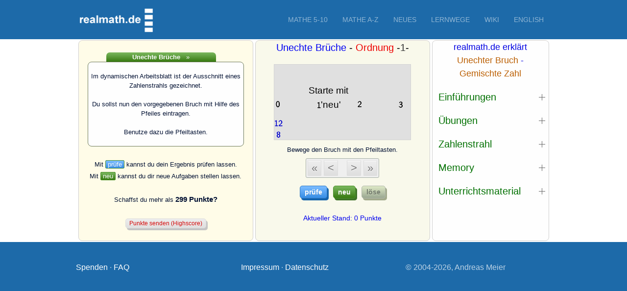

--- FILE ---
content_type: text/html; charset=UTF-8
request_url: https://realmath.de/Neues/Klasse6/bruchord/bruecheanordnen.php
body_size: 9468
content:
 <!DOCTYPE html>  <html>  <head>    <title>Unechte Br&uuml;che am Zahlenstrahl - Bruchrechnung online lernen mit realmath.de</title>
<meta charset="utf-8"><meta name="description" content="Mathematik online und kostenlos erfolgreich lernen. Aufgaben Schritt f&uuml;r Schritt erkl&auml;ren mit L&ouml;sungen geeignet f&uuml;r Realschule Gymnasium Mittelschule"><meta name="viewport" content="width=device-width, initial-scale=1"><link rel="icon" type="image/x-icon" href="https://realmath.de/pictures/favicon.ico"><link rel="apple-touch-icon" href="https://realmath.de/pictures/apple-icon-180x180.png"><link rel="shortcut icon" href="https://realmath.de/pictures/logo_geo.png" type="image/x-icon"><link rel="stylesheet" href="https://realmath.de/css/uikit2.min.css" /><link rel="stylesheet" href="https://realmath.de/css/flex-button-popup.css"><link rel="stylesheet" href="https://realmath.de/css/global5.css"><script src="https://realmath.de/standardneu1.js"></script><script src="https://realmath.de/js/uikit.min.js"></script><script src="https://realmath.de/js/uikit-icons.min.js"></script><script type="text/x-mathjax-config">      MathJax.Hub.Config({        tex2jax: {          inlineMath: [["$","$"],["\(","\)"]]        }      });    </script><script type="text/javascript" src="https://realmath.de/MathJax/MathJax.js?config=TeX-AMS_CHTML"></script><script src="bruecheanordnen_pho.js"></script>
<script src="../../../ziffernpara-neu.js"></script>

</head>
<body onload = "schreibe()">


<header class="uk-position-z-index" uk-sticky>    <div class="uk-background-secondary uk-light">       <nav class="uk-navbar-container uk-navbar-transparent uk-container" uk-navbar>           <div class="uk-navbar-left">               <a class="uk-logo" href="https://realmath.de/index.php">                   <img src="https://realmath.de/pictures/logo02.png" width = "160" height = "55" alt="Logo">               </a>           </div>          <div class="uk-navbar-right">              <span class="uk-hidden@m uk-padding-small uk-padding-remove-vertical uk-padding-remove-left" uk-icon="icon: menu; ratio: 2" uk-toggle="target:#mobileNav"></span>             <ul class="uk-navbar-nav uk-visible@m"> <li><a href="https://realmath.de/Mathematik/newmath.php">Mathe 5-10</a></li> <li><a href="https://realmath.de/Mathematik/abiszmath.php">Mathe A-Z</a></li><li><a href="https://realmath.de/dienste/multimedia/neues.php">Neues</a><li><a href="https://realmath.de/Neues/Menue.php">Lernwege</a><li><a href="https://realmath.de/wiki/index.php">Wiki</a><li><a href="https://realmath.de/usindex.php">English</a></li></ul></div>        </nav>   </div>  <div class="uk-offcanvas-content">     <div id="mobileNav" uk-offcanvas="overlay: true">        <div class="uk-offcanvas-bar">           <button class="uk-offcanvas-close" type="button" uk-close></button>             <ul class="uk-nav uk-nav-default">               <li><a href="https://realmath.de/Mathematik/newmath.php">Mathe 5-10</a></li>               <li><a href="https://realmath.de/Mathematik/abiszmath.php">Mathe A-Z</a></li>               <li><a href="https://realmath.de/dienste/multimedia/neues.php">Neues</a>               <li><a href="https://realmath.de/Neues/Menue.php">Lernwege</a>               <li><a href="https://realmath.de/wiki/index.php">Wiki</a>               <li><a href="https://realmath.de/usindex.php">English</a></li>           </ul></div>            </div>        </div></header><form name="Para">

<!-- Pop-up -->

<div class="popup" id="popup-1">
  <div class="overlay"></div>
  <div class="content">
    <div class="close-btn" onclick="togglePopup()">&times;</div>
    <div id="hilfetext" style="color: #0000dd;  font-family:arial,helvetica,sans-serif; font-weight: none; font-size: 14px;"></div>
  </div>
</div>

<!-- Pop-up Ende -->

<div>
    <div class="container01">
        <div class="container">
            <div class="flex">
                <div class="aufgabentextspalte" style="flex-grow:3;background-color: #FFFCE8">
                    <!-- erste Spalte Beginn -->
                    <center>

<br />
<span class ="text3">

<table  width = "90%" bgcolor = "#FFFCE8" cellspacing = "0" cellpadding="0" border ="0" >
<tr>
<td bgcolor = "FFFCE8" width = "12%">
<span class ="text3"><b>&nbsp;&nbsp;</b> </span>
</td>
<td align = "center" style ="background:linear-gradient(to bottom, #77b55a 5%, #387a12 100%); background-color:#79bbff;border-top-left-radius:7px;border-top-right-radius:7px;">
<span class ="text3"><font color = "#fefefe" ><b>Unechte Br&uuml;che</b>&nbsp;&nbsp;&nbsp;&raquo;</font>
<!-- <a href="../../../english/numbers/natural/natnumorder.php"><img src="../../../pictures/uk-icon.png" alt="" border="0" width="18"></a> -->
</span>
</td>
<td bgcolor = "#FFFCE8" width = "18%">
<span class ="text3">&nbsp;&nbsp;&nbsp;&nbsp;&nbsp;</span>
</td>
</tr>
<tr>
<td colspan = "3" align = "center" style= "background-color:#fefefe;border: 1px solid; border-color: #6D7B5B;border-radius:8px;">

<span class ="text3">
 <br />

Im dynamischen Arbeitsblatt ist
der Ausschnitt eines Zahlenstrahls gezeichnet. <br /><br />
<center>
Du sollst nun den vorgegebenen Bruch mit Hilfe des Pfeiles eintragen.<br />
<br />

Benutze dazu die Pfeiltasten.
<br />
<br />
</span>

</td>
</tr>
</table>
<br />
Mit <span style ="background:linear-gradient(to bottom, #79bbff 5%, #378de5 100%); background-color:#79bbff; font-family:arial,helvetica,sans-serif; font-weight: 300; color:#fafafa;font-size: 13px;border-width:1px; border-style:solid; border-color: #4b8f29;border-radius:3px;-moz-border-radius: 3px;">&nbsp;pr&uuml;fe&nbsp;</span> kannst du dein Ergebnis pr&uuml;fen lassen.
<br />
Mit <span style ="background:linear-gradient(to bottom, #77b55a 5%, #387a12 100%); background-color:#77b55a; font-family:arial,helvetica,sans-serif; font-weight: 300; color:#fafafa;font-size: 13px;border-width:1px; border-style:solid; border-color: #4b8f29;border-radius:3px;-moz-border-radius: 3px;">&nbsp;neu&nbsp;</span> kannst du dir neue Aufgaben stellen lassen.
<br />
<br />

Schaffst du mehr als</span>
<span class ="headline2">299 Punkte?</span>
<br />
<br />

<input type="button" value="Punkte senden (Highscore)" onclick="auswerten()" class="scoreButton">
<br /> <br />
</center>


   </div> <!-- erste Spalte Ende -->


    <div class = "aufgabenstellungspalte" style="flex-grow:3;background-color: #F9F9EB"> <!-- zweite Spalte Beginn -->
<center>
<span class = "text3">
<h4><font color = "#0000f2">Unechte Br&uuml;che</font> - <font color = "#ee0000">Ordnung</font> -1-</h4>

<table border = "0" cellspacing="0" cellpadding ="0">
<tr>
<td align ="center">
<div id="MathOutput1" style="color: #0000dd;  font-family:arial,helvetica,sans-serif; font-weight: 400; font-size: 16px;"></div>
</td>
</tr>
</table>

<script type="text/javascript" language="javascript" src="
https://www.realmath.de/geogeb50js/web.nocache.js"></script><article class="geogebraweb" data-param-width="280" data-param-height="155"
data-param-showResetIcon="false" data-param-enableRightClick="false"  data-param-enableShiftDragZoom = "false" data-param-enableLabelDrags="false" data-param-showMenuBar="false" data-param-showToolBar="false" data-param-showAlgebraInput="false" data-param-useBrowserForJS="true" data-param-ggbbase64="[base64]/nm++N83zmnIZOdvGnDjg0IoU0pJ1hZdD1GR9g6DzrHpbBqEfJAmemcRNjsze/g60cwRbCC0mCsHC1hJ/[base64]/[base64]/gcqdCBmbL4v9e2fcXpYjI5L5TPkSrlC2C6FqFMpB7jPeJ1/zkQWhduQGNB2JHpC10y8Sy1/jASgkzW37KnLKkfHAdUbGQcTPRPsRckd/RWhMHsX5J90/XESe3Ve4yX5vopnglir6Fw6lsI5xKq1nY/jXfaK+eh7S+vcSZpO/8Fbe5dWGqGP7txjWr9Qe2XpmeOBl/7U/eUHtURvZmyrMO24Gp5x7wRg8O/VkOZc0Gx56D5v631ln33jz8/bTR+pnUvuzdfjZmys9kyui7q2T3oWFX7CmAxlBn0Zt6Lk5P3doXERKw63Zzx+sNetk9U1r4bflVdzMbX3h7DOTS7E3rlWtwe+HztldtrCvpUu7piYtsgu59cS/dxuPjoxrlA3WtgzbuYvRK/OfaJr7x4/nGc3l9Se/jsszrA4IX0m9CsXmve/ne6v9OTL7h5S0+eyk9eqKK8SjodaH5Rng5vZu1ClbLPsfbZKm9ic3fnnkFdtVzVDfkWfYhnbe/cPwmSLXzzP1b+MXi/VPfj3VVRrUUbznNqMmo1U07Vx399e8j0d4c7Zp03yjbfHq0EhRWcDhPbGO3gR7cWHlBzs7hy5v63banvmyH4co8q8IJA3b2yN42yqio8D1W/WzPxYS/XMlYyeZH/3gu0t11WE3WgJD0wzLosJe13HdDzdEs2XGpOaMezsz8bziB81veJU63t7SmhzZkX/46mA4P6S2jkXcO1/96tHbBc7IpVDH+dikRsnjHaWLcR4eMym/dW15M4ChCWT+ZQtUfCeb9VwW615sZvfOrCym3tp7wbW784CL3KVQncq9lOZ1YneEwbPF1k+809nTvPbL+tU7ziFT5cOOaeP0dplrNfeTudP+52MLtiW1AVf9Qf3dbObPoZ1zBcovCx9Rf0pdBaf2bD408TJQuOu9kNzR0J9weXhBxL/G7m8c9b82JH0+OGO74JM8f9ro9Sy4vlXvWxdR8XA88EikTUwcrl1ZqCU/dCQ+rXtroTSOLN1Qw0qMOa5/97h7Mtmz9/1L2cZvE8P3UV375K3XlTGKxd6BK5H+Jxx+cejiI438J75SX3TLUCjc76NKkk4dVb41N34pYa1O7pFWGZ7d9T+3bxD674+z7h4HhIWTlQ3fT4fe3bT0nxd9PiL3suxIZ3xg0Ii/Q3zvokdUWMCrO77rI/LvrzWQOaLly8/OLM0blj/PEkV3Tjy+/7OhZ7rKYjqq2xsQwP32y2IeVt8ykEt1Vy3EjZVUJzXmhiL17/tcho/Tzr/+ypRENkvHLKz5P1BLBwgfcm7TXQYAAIAGAABQSwMEFAAICAgAY3MQVwAAAAAAAAAAAAAAABYAAABnZW9nZWJyYV9qYXZhc2NyaXB0LmpzSyvNSy7JzM9TSE9P8s/zzMss0dBUqK7lAgBQSwcIRczeXRoAAAAYAAAAUEsDBBQACAgIAGNzEFcAAAAAAAAAAAAAAAAMAAAAZ2VvZ2VicmEueG1s5Vx5c9vGFf/b+RQ76EzGbkUKu4uLieSMlDbTzDCxXKmZtEnGswSW5EYgQAOgRLnud+/bXQDEwZuSTDe0zcWx13vv906APvtmPgnRHU9SEUfnBu6aBuKRHwciGp0bs2zY8YxvXn9xNuLxiA8ShoZxMmHZuWF1ibEYB2ddx5SDRXBuOBbllGLWGVLP61i4xzuMWlYnoL7LCPN8n0BPNE/FV1H8I5vwdMp8fu2P+YT1Y59las5xlk2/Oj29v7/vFqt342R0OhoNuvM0MBDsPErPjfzgK5iuNuiequ7ENPHpzz/09fQdEaUZi3xuIEnVTLz+4sXZvYiC+B7diyAbnxueCZsbczEaA5mOPDmVnaZA65T7mbjjKQytnCqas8nUUN1YJO+/0EcoLMkxUCDuRMCTc8PsEuLaBooTwaMsv4/zdU6LGc7uBL/XU8kjtYpl9lxgu0jFIOTnxpCFKVAiomECXIRNJDM4TbOHkA9YUpwv9oBP4A90EB+4nAtI06SfG4RYJ9SDu06Pnth2TnR1ZQNlcRyqaU1k99DHj4iYxEQnssG6IdA4jr5l6msm1Q3RjaUbW/ex9HBLd7V0H0v3segaQvPzBaX5hRqpBaG0Sig2zRP5DwR7YpltOr0KnVgS8RFhuXvVUCT3jdX+ZWPlp44+dVWDTd3g/KYnvxS/[base64]/8SVAcZnGjdxD7t5cNXnOWZsUxdAKPtfCF2oPVXOWLs5ANeAgBxbWEAUJ3LJRaruYfxlGGCghY+tooYdOx8NNrnmUwKkW/szvWZxmffwe902KDamnlwc/4zA9FIFj0E2BETiEnRIVDV7arcOgW8fQqfhwnwfVDCsBB83/zJAa7he2uWf3AuAd9izZvAaNTn0nI22b9DnD9YcWtnGh+V5LG5rwkCI0SqXOVk+/TyzhcXJrGIsq+ZdNslqjwDLaXSKouolHIFXOV7YVAx78dxPNrzVWq57p5mMKZqXcwGH0bh3GCQCOJDZHIKG8HulV95NbKXqbqY6oeZiEmEZT3cY+oHqod6Fb1ArnrreWk4oJMbBbLiFTZGphco6wwzhI158bcQLNIZH19BhAV/m1OK9YjfpxNBoC4EsPQ4a9CR3k6oq2vg5ev8/BI60jqINRLs59loGcb6vhfleObMc+YOifU7nmua8M36XmeRnQDy2e3PIl4qBEbAWhm8SzVKlSqwYuzWcqvWDa+iIJ/8BHo/[base64]/EB4BUHR8Lfc3ABt9CKpKqtbPcfKiDv4sg4FFF5AApJRewplNNLwIPwLW2lUOnQL8yXBU05OJpCUrZupLbF8bB4lD2rRSIuaVA8quKc01VUgqQSk53rC44L8lp4Dgw60PFHihCpCmu+T19taFTq7nRhO2IRR94E7a0WPKYYEu3hC2xc9TSXoFap/ecoD0csk0hDdp2xXSPT0J4Z8NCnUJEGNvPa1jMxxcTj4KWKtnHqErE3t0FmLSQlEs+b22KeBTxpCko75gEhQuN2kdQhUoRr6pSuvuRyWk+TWAtOUnhnt/BaLh8brycv7x4hf6CpFKdoAc4eWXUPfrpJlcPc+0lUMdTEpXNQDf7evuFY4dI0GllhM/m5VnbgWB6PHA/wIHYtET7Z+A//HgyYVGAIlXSuubvZ1w+QVhUU5gpL49k918KDYg0/OGIvTpBzasduPob8A2D1KEhWig090aIWfoInSId6ml5zrJitT4kkpzojebba8EphD4lKvIBLezkBTndqZJRboOdtlrhdWq1VILWeglup1cdvElkSjYNiV1o/kuD02Svv56zaT5fwTf/qfm6tbkyC/ukzFMHomq8v/oAQ0KpFt9HspLAVerdrj3ccj6VxaU30U3ColQ+IKxnSo+oSoOlqjTYpEoY9EjHD+jPaLNe4V31aonHekb5LxUtfRq9Wub7SdX3l0JRlZXdnf8SE1V3byt4+RTef5HWW12y3uGT5Qyk6/HfB8k1jZJkp8Sy38JmsAmW0YJLwZ5sfAaTBCzsVT/e/gaKv4/0kFQXasVkGgpfZOu5/ibJxvEojli4lP9Y8z9o8Z/vwH9+LPzvFHmFmQvA6tJaRNuq0z81+0tv0uA8X8X3y/V8r1uQyyOyHwB1u8ZrV6fikOtZNRVQgiH2gbZlfTIxXFKNevJcYnk8uCSX6Nh5MrF76kxLE/[base64]/w1/jrv33iZ9pbPbXHyyis6hDuSl2s5BcHl8RbMdLbJc8WigJOWW7IvcZuIdPbZ3jSsLYkWomZSNdyaeVD3DyC8npPxNcbPs+K2s2X72dx9jXWjdHmWwZ9jfrAT1lKXvo+hkj77Ib/3LysXjFMwVQOF2/lAvd+yH/toN89NI3CgxbGsuE531a282Y4THmmpIY1+LcplL2tF8oaQAZ7SA4E8+ba2TPC2ex6plP9kOeAM63BmWwPZ/pHg/M7sgLQ+glnp11dWAJouh7Q9FBAL5HKpwL0iifBT4xnq4Znuj2erT8cnul6A002M/yihud3WCLa7Fq6HoP3eJHhiOCLu6QOX/K4LzJskfSXlfWLQlaVRPJup+z+7pOiu2oUaK+Z01dC4fW5/Yb0Y+fcPn+Ovdmo4JpR+XWYMP8/+hgA/1Ip6S95Mvmb1AF977+tPjp/q3bJ7dMS1WgZqEd4ZHpQgeb5TdTVCgPl6RdhNsuu3/C2uYxWPdve7/Wr/vHYrA7uOnX9ch/57aul6mEfg3rYe1bKlE58ni68v1Y/Oo7XFN8WPgdUpa8qzP1FhfkUETguIlLpkPotd3S/kzu6/9TCapc0If+ym895n9UlrVdgWbdaKPB6nUz9cSKy7J6LjOequfp9niW61ayT1uZrFEvNLjG9ahWGWjuWRVdX/8SEjRaQuBRhoH3gUAA/NYYZZsAjhw8sZgeO7/WCnjV0bWIyzhlxer+G8r0FPrsNuYi6IzHM1TK6ZP7tKIlnUUtlKyKJ1O/X1J71Q7riZVYH12veNdv6SFEW3hXTT/O8VdpWp2bgv/wTNld/oU2fa8lfjiYi29g1/2w3r+7KpnH6NQhcH2y7wsb1NhC5fZrpPEkgXv11KtEmUrWDvM37l79UrUCK7uzT1jkvq3BezhrnpZTJ6eIlhs4DI1y96mxv9SR33RpQze3F4j51fkR2ZvNThQ65KSteN+jZDSks5/dp9dek6nfk+f8w8/p/UEsHCEqXc/[base64]/OULAAARRwAADAAAAAAAAAAAAAAAAAAaBwAAZ2VvZ2VicmEueG1sUEsFBgAAAAADAAMA3QAAADkTAAAAAA=="></article>



<br />
Bewege den Bruch mit den Pfeiltasten.
</span>
<table border="0" cellpadding="2" cellspacing="0" style="margin-bottom:12px;margin-top:2px;">
<tr>
<td>
<table cellpadding ="2" cellspacing ="1"  style="margin-bottom:2px;margin-top:2px;border-width:1px; border-style:solid; border-color: #a5aea5;border-radius:3px;" bgcolor ="#efefef" border = "0">
<tr>
<td><input type="button" value="&laquo;" onclick="reglerlinks5('f',0,5,'schrittweite');" class="zahlButton" style ="font-size:22px;"></td>
<td><input type="button" value="&lt;" onclick="reglerlinks('f',0,5,'schrittweite');" class="zahlButton" style ="font-size:22px;"></td>
<td align = "center" ><div id="e4" style="color: #0000e2;  font-family:arial,helvetica,sans-serif; font-weight: none; font-size: 16px;"></div></td>
<td><input type="button" value="&gt;" onclick="reglerrechts('f',0,5,'schrittweite');" class="zahlButton" style ="font-size:22px;"></td>
<td><input type="button" value="&raquo;" onclick="reglerrechts5('f',0,5,'schrittweite');" class="zahlButton" style ="font-size:22px;"></td>
</tr>
</table>
</td>
</tr>
</table>

<input type="button" value="pr&uuml;fe" onclick="pruefe()" class="pruefeButton">&nbsp;&nbsp;
<input type="button" value="neu" onclick="schreibe()" class="neuButton">&nbsp;&nbsp;
<input type="button" value="l&ouml;se" onclick="zeigeloesung()" class="hilfButton">

<table width = "290px" style="margin-bottom:4px;margin-top:6px;">
<tr>
<td align ="center">
<div id="wertung" style="color: #0000dd;  font-family:arial,helvetica,sans-serif; font-weight: none; font-size: 14px;"></div>
</td>
</tr>
</table>

   </div>  <!-- zweite Spalte Ende -->


<div class = "spendenspalte" style="flex-grow:2;background-color: #FeFefe">  <!-- dritte Spalte Beginn -->

 <center><span style="color: #0000e2;  font-family:arial,helvetica,sans-serif; font-weight: none; font-size: 18px;">realmath.de erkl&auml;rt<br /><font color="#BB5E00">Unechter Bruch</font> -<br /><font color="#BB5E00">Gemischte Zahl</font><br /></span></center><ul uk-accordion>    <li>      <a class="uk-accordion-title" href="#"><font color="#007000">&nbsp;&nbsp;Einf&uuml;hrungen</font></a>        <div class="uk-accordion-content">         &nbsp;&nbsp;<a href="https://realmath.de/Neues/Klasse6/bruchsub/gemischtzahl.php">- Gemischte Zahl</a><br />         &nbsp;&nbsp;<a href="https://realmath.de/Neues/Klasse6/bruchsub/bruchunecht.php">- Unechter Bruch</a><br />      </div>    </li>    <li>      <a class="uk-accordion-title" href="#"><font color="#007000">&nbsp;&nbsp;&Uuml;bungen</font></a>        <div class="uk-accordion-content">          &nbsp;&nbsp;<a href="https://realmath.de/Neues/Klasse6/kuerzen/gemischtezahlanvar.php">- mit Veranschaulichung</a><br />         &nbsp;&nbsp;<a href="https://realmath.de/Neues/Klasse6/kuerzen/gemischtezahl.php">- Gemischte Zahl finden</a><br />         &nbsp;&nbsp;<a href="https://realmath.de/Neues/Klasse6/kuerzen/unechtebrueche.php">- Unechten Bruch angeben</a><br />         &nbsp;&nbsp;<a href="https://realmath.de/Neues/Klasse6/kuerzen/gemischtezahlvar.php">- f&uuml;r Zahlen-Profis</a><br />         &nbsp;&nbsp;<a href="https://realmath.de/Neues/Klasse6/brueche/einkaufen.php">- Einkaufen </a><br />         &nbsp;&nbsp;<a href="https://realmath.de/Neues/Klasse6/brueche/einkaufen2.php">- Einkaufen -2-</a><br />         &nbsp;&nbsp;<a href="https://realmath.de/Neues/Klasse6/brueche/einkaufen3.php">- Einkaufen -3-</a><br />       </div>    </li>    <li>      <a class="uk-accordion-title" href="#"><font color="#007000">&nbsp;&nbsp;Zahlenstrahl</font></a>        <div class="uk-accordion-content">         &nbsp;&nbsp;<a href="https://realmath.de/Neues/Klasse6/bruchord/bruecheanordnen.php">- Unechten Bruch anordnen</a><br />         &nbsp;&nbsp;<a href="https://realmath.de/Neues/Klasse6/bruchord/bruecheablesen.php">- Unechten Bruch ablesen</a><br />      </div>    </li>    <li>      <a class="uk-accordion-title" href="#"><font color="#007000">&nbsp;&nbsp;Memory</font></a>        <div class="uk-accordion-content">          &nbsp;&nbsp;<a href="https://realmath.de/Neues/Klasse6/kuerzen/memorygemzahl01.php">- ... mit F&uuml;nfteln</a><br />         &nbsp;&nbsp;<a href="https://realmath.de/Neues/Klasse6/kuerzen/memorygemzahl02.php">- ... mit Siebteln</a><br />         &nbsp;&nbsp;<a href="https://realmath.de/Neues/Klasse6/kuerzen/memorygemzahl.php">- ... F&uuml;nftel &amp; Siebtel</a><br />       </div>    </li>    <li>      <a class="uk-accordion-title" href="#"><font color="#007000">&nbsp;&nbsp;Unterrichtsmaterial</font></a>        <div class="uk-accordion-content">          &nbsp;&nbsp;<a href="https://realmath.de/lehrer/klasse6neu/download/gemischtzahl.pdf">- Hefteintrag als pdf</a><br />       </div>    </li></ul>
    </div>  <!-- dritte Spalte Ende -->

  </div>     <!-- end flex -->
</div>    <!-- end container -->
</div>         <!-- end container -->
</form>

 <footer class="uk-background-secondary uk-light uk-section">   <div class="uk-container" style ="margin-top:-30px;">     <div class="uk-child-width-1-3@m" uk-grid>         <div>         <a href="https://realmath.de/Mathematik/spenden.php">Spenden</a> &middot;         <a href="https://realmath.de/dienste/multimedia/faq.php">FAQ</a>         </div>         <div>         <a href="https://realmath.de/Mathematik/impressum.php">Impressum</a> &middot;         <a href="https://realmath.de/Mathematik/datenschutz.php">Datenschutz</a>         </div>         <div>         <p>&copy;&nbsp;2004-2026, Andreas Meier</p>         </div>     </div>   </div>    </footer>
</body>
</html>

--- FILE ---
content_type: text/javascript
request_url: https://www.realmath.de/geogeb50js/js/properties_keys_en.js
body_size: 124905
content:
/*
 * Copyright (c) GeoGebra Group, office@geogebra.org
 * The GeoGebra language files are licensed to you under the terms of the
 * Creative Commons Attribution-NonCommercial-ShareAlike licence (version 3.0 or later),
 * the current text of which can be found via this link:
 * http://creativecommons.org/licenses/by-nc-sa/3.0/legalcode.
 * Attribution (as required by that Creative Commons license) should take the form of
 * (at least) a mention of our name, an appropriate copyright notice and a link to our
 * website located at http://www.geogebra.org.
 * For further details, please see http://www.geogebra.org/license
 *//*
 * THIS FILE IS AUTOMATICALLY GENERATED - DO NOT EDIT THIS FILE!
 *
 * Keys translations for English (US)
 */window.__GGB__keysVar||(__GGB__keysVar={}),__GGB__keysVar.en={},__GGB__keysVar.en.colors={aqua:"Aqua",black:"Black",blue:"Blue",brown:"Brown",crimson:"Crimson",cyan:"Cyan",darkblue:"Dark Blue",darkgray:"Dark Gray",darkgreen:"Dark Green",gold:"Gold",gray:"Gray",green:"Green",indigo:"Indigo",lightblue:"Light Blue",lightgray:"Light Gray",lightgreen:"Light Green",lightorange:"Light Orange",lightpurple:"Light Purple",lightviolet:"Light Violet",lightyellow:"Light Yellow",lime:"Lime",magenta:"Magenta",maroon:"Maroon",orange:"Orange",pink:"Pink",purple:"Purple",red:"Red",silver:"Silver",turquoise:"Turquoise",violet:"Violet",white:"White",yellow:"Yellow"},__GGB__keysVar.en.command={ANOVA:"ANOVA","ANOVA.Syntax":"[ <List>, <List>, ... ]",AffineRatio:"AffineRatio","AffineRatio.Syntax":"[ <Point>, <Point>, <Point> ]",Angle:"Angle","Angle.Syntax":"[ <Object> ]\n[ <Vector>, <Vector> ]\n[ <Line>, <Line> ]\n[ <Point>, <Apex>, <Point> ]\n[ <Point>, <Apex>, <Angle> ]","Angle.Syntax3D":"[ <Object> ]\n[ <Vector>, <Vector> ]\n[ <Line>, <Line> ]\n[ <Line>, <Plane> ]\n[ <Plane>, <Plane> ]\n[ <Point>, <Apex>, <Point> ]\n[ <Point>, <Apex>, <Angle> ]\n[ <Point>, <Point>, <Point>, <Direction> ]",AngularBisector:"AngleBisector","AngularBisector.Syntax":"[ <Line>, <Line> ]\n[ <Point>, <Point>, <Point> ]",Append:"Append","Append.Syntax":"[ <List>, <Object> ]\n[ <Object>, <List> ]",ApplyMatrix:"ApplyMatrix","ApplyMatrix.Syntax":"[ <Matrix>, <Object> ]",Arc:"Arc","Arc.Syntax":"[ <Circle>, <Point>, <Point> ]\n[ <Ellipse>, <Point>, <Point> ]\n[ <Circle>, <Parameter Value>, <Parameter Value> ]\n[ <Ellipse>, <Parameter Value>, <Parameter Value> ]",AreCollinear:"AreCollinear","AreCollinear.Syntax":"[ <Point>, <Point>, <Point> ]",AreConcurrent:"AreConcurrent","AreConcurrent.Syntax":"[ <Line>, <Line>, <Line> ]",AreConcyclic:"AreConcyclic","AreConcyclic.Syntax":"[ <Point>, <Point>, <Point>, <Point> ]",AreEqual:"AreEqual","AreEqual.Syntax":"[ <Object>, <Object> ]",AreParallel:"AreParallel","AreParallel.Syntax":"[ <Line>, <Line> ]",ArePerpendicular:"ArePerpendicular","ArePerpendicular.Syntax":"[ <Line>, <Line> ]",Area:"Area","Area.Syntax":"[ <Conic> ]\n[ <Polygon> ]\n[ <Point>, ..., <Point> ]",Asymptote:"Asymptote","Asymptote.Syntax":"[ <Conic> ]\n[ <Function> ]\n[ <Implicit Curve> ]",AttachCopyToView:"AttachCopyToView","AttachCopyToView.Syntax":"[ <Object>, <View 0|1|2> ]\n[ <Object>, <View 0|1|2>, <Point 1>, <Point 2>, <Screen Point 1>, <Screen Point 2> ]",Axes:"Axes","Axes.Syntax":"[ <Conic> ]","Axes.Syntax3D":"[ <Conic> ]\n[ <Quadric> ]",AxisStepX:"AxisStepX","AxisStepX.Syntax":"[ ]",AxisStepY:"AxisStepY","AxisStepY.Syntax":"[ ]",BarChart:"BarChart","BarChart.Syntax":"[ <List of Data>, <List of Frequencies> ]\n[ <List of Raw Data>, <Width of Bars>, <Vertical Scale Factor (optional)> ]\n[ <List of Data>, <List of Frequencies>, <Width of Bars> ]\n[ <Start Value>, <End Value>, <List of Heights> ]\n[ <Start Value>, <End Value>, <Expression>, <Variable>, <From Number>, <To Number> ]\n[ <Start Value>, <End Value>, <Expression>, <Variable>, <From Number>, <To Number>, <Step Width> ]",BarCode:"BarCode","BarCode.Syntax":'[ ]\n[ <Image> ]\n[ <Text or Number>, "<Format (optional)>" , "<Error Correction (optional)>", <Width (optional)>, <Height (optional)> ]',Barycenter:"Barycenter","Barycenter.Syntax":"[ <List of Points>, <List of Weights> ]",Bernoulli:"Bernoulli","Bernoulli.Syntax":"[ <Probability>, <Boolean Cumulative> ]",Binomial:"BinomialCoefficient","Binomial.Syntax":"[ <Number n>, <Number r> ]","Binomial.SyntaxCAS":"[ <Number>, <Number> ]",BinomialDist:"BinomialDist","BinomialDist.Syntax":"[ <Number of Trials>, <Probability of Success> ]\n[ <Number of Trials>, <Probability of Success>, <Boolean Cumulative> ]\n[ <Number of Trials>, <Probability of Success>, <Variable Value>, <Boolean Cumulative> ]","BinomialDist.SyntaxCAS":"[ <Number of Trials>, <Probability of Success>, <Variable Value>, <Boolean Cumulative> ]",Bottom:"Bottom","Bottom.Syntax":"[ <Quadric> ]",BoxPlot:"BoxPlot","BoxPlot.Syntax":"[ <yOffset>, <yScale>, <List of Raw Data> ]\n[ <yOffset>, <yScale>, <List of Raw Data>, <Boolean Outliers> ]\n[ <yOffset>, <yScale>, <List of Data>, <List of Frequencies>, <Boolean Outliers> ]\n[ <yOffset>, <yScale>, <Start Value>, <Q1>, <Median>, <Q3>, <End Value> ]",Button:"Button","Button.Syntax":"[ ]\n[ <Caption> ]",CFactor:"CFactor","CFactor.SyntaxCAS":"[ <Expression> ]\n[ <Expression>, <Variable> ]",CIFactor:"CIFactor","CIFactor.SyntaxCAS":"[ <Expression> ]\n[ <Expression>, <Variable> ]",CSolutions:"CSolutions","CSolutions.SyntaxCAS":"[ <Equation> ]\n[ <Equation>, <Variable> ]\n[ <List of Equations>, <List of Variables> ]",CSolve:"CSolve","CSolve.SyntaxCAS":"[ <Equation> ]\n[ <Equation>, <Variable> ]\n[ <List of Equations>, <List of Variables> ]",Cauchy:"Cauchy","Cauchy.Syntax":"[ <Median>, <Scale>, x ]\n[ <Median>, <Scale>, <Variable Value> ]\n[ <Median>, <Scale>, x, <Boolean Cumulative> ]","Cauchy.SyntaxCAS":"[ <Median>, <Scale>, <Variable Value> ]",Cell:"Cell","Cell.Syntax":"[ <Column>, <Row> ]",CellRange:"CellRange","CellRange.Syntax":"[ <Start Cell>, <End Cell> ]",Center:"Center","Center.Syntax":"[ <Conic> ]","Center.Syntax3D":"[ <Conic> ]\n[ <Quadric> ]",CenterView:"CenterView","CenterView.Syntax":"[ <Center Point> ]",Centroid:"Centroid","Centroid.Syntax":"[ <Polygon> ]",Checkbox:"Checkbox","Checkbox.Syntax":"[ ]\n[ <Caption> ]\n[ <List> ]\n[ <Caption>, <List> ]",ChiSquared:"ChiSquared","ChiSquared.Syntax":"[ <Degrees of Freedom>, x ]\n[ <Degrees of Freedom>, <Variable Value> ]\n[ <Degrees of Freedom>, x, <Boolean Cumulative> ]","ChiSquared.SyntaxCAS":"[ <Degrees of Freedom>, <Variable> ]",ChiSquaredTest:"ChiSquaredTest","ChiSquaredTest.Syntax":"[ <Matrix> ]\n[ <List>, <List> ]\n[ <Matrix>, <Matrix> ]",Circle:"Circle","Circle.Syntax":"[ <Point>, <Radius Number> ]\n[ <Point>, <Segment> ]\n[ <Point>, <Point> ]\n[ <Point>, <Point>, <Point> ]","Circle.Syntax3D":"[ <Point>, <Radius Number> ]\n[ <Point>, <Segment> ]\n[ <Point>, <Point> ]\n[ <Point>, <Point>, <Point> ]\n[ <Line>, <Point> ]\n[ <Point>, <Radius>, <Direction> ]\n[ <Point>, <Point>, <Direction> ]",CircleArc:"CircularArc","CircleArc.Syntax":"[ <Midpoint>, <Point>, <Point> ]",CircleSector:"CircularSector","CircleSector.Syntax":"[ <Midpoint>, <Point>, <Point> ]",CircumcircleArc:"CircumcircularArc","CircumcircleArc.Syntax":"[ <Point>, <Point>, <Point> ]",CircumcircleSector:"CircumcircularSector","CircumcircleSector.Syntax":"[ <Point>, <Point>, <Point> ]",Circumference:"Circumference","Circumference.Syntax":"[ <Conic> ]",Classes:"Classes","Classes.Syntax":"[ <List of Data>, <Number of Classes> ]\n[ <List of Data>, <Start>, <Width of Classes> ]",ClosestPoint:"ClosestPoint","ClosestPoint.Syntax":"[ <Path>, <Point> ]\n[ <Line>, <Line> ]",ClosestPointRegion:"ClosestPointRegion","ClosestPointRegion.Syntax":"[ <Region>, <Point> ]",Coefficients:"Coefficients","Coefficients.Syntax":"[ <Polynomial> ]\n[ <Conic> ]","Coefficients.SyntaxCAS":"[ <Polynomial> ]\n[ <Polynomial>, <Variable> ]",Column:"Column","Column.Syntax":"[ <Spreadsheet Cell> ]",ColumnName:"ColumnName","ColumnName.Syntax":"[ <Spreadsheet Cell> ]",Command:"Command",CommonDenominator:"CommonDenominator","CommonDenominator.Syntax":"[ <Expression>, <Expression> ]",CompetitionRank:"CompetitionRank","CompetitionRank.Syntax":"[ <List> ]",CompleteSquare:"CompleteSquare","CompleteSquare.Syntax":"[ <Quadratic Function> ]",ComplexRoot:"ComplexRoot","ComplexRoot.Syntax":"[ <Polynomial> ]",Cone:"Cone","Cone.Syntax":"[ <Circle>, <Height> ]\n[ <Point>, <Point>, <Radius> ]\n[ <Point>, <Vector>, <Angle> ]",Conic:"Conic","Conic.Syntax":"[ <Point>, <Point>, <Point>, <Point>, <Point> ]\n[ <Number>, <Number>, <Number>, <Number>, <Number>, <Number> ]",ConstructionStep:"ConstructionStep","ConstructionStep.Syntax":"[ ]\n[ <Object> ]",ContingencyTable:"ContingencyTable","ContingencyTable.Syntax":"[ <List of Text>, <List of Text> ]\n[ <List of Text>, <List of Text>, <Options> ]\n[ <List of Row Values>, <List of Column Values>, <Frequency Table> ]\n[ <List of Row Values>, <List of Column Values>, <Frequency Table> , <Options> ]",ContinuedFraction:"ContinuedFraction","ContinuedFraction.Syntax":"[ <Number> ]\n[ <Number>, <Level> ]\n[ <Number>, <Level>, <Shorthand true|false> ]",ContourPlot:"ContourPlot",ConvexHull:"ConvexHull","ConvexHull.Syntax":"[ <List of Points> ]",CopyFreeObject:"CopyFreeObject","CopyFreeObject.Syntax":"[ <Object> ]",Corner:"Corner","Corner.Syntax":"[ <Number of Corner> ]\n[ <Image>, <Number of Corner> ]\n[ <Text>, <Number of Corner> ]\n[ <Graphics View>, <Number of Corner> ]",CountIf:"CountIf","CountIf.Syntax":"[ <Condition>, <List> ]\n[ <Condition>, <Variable>, <List> ]",Covariance:"Covariance","Covariance.Syntax":"[ <List of Points> ]\n[ <List of Numbers>, <List of Numbers> ]",Cross:"Cross","Cross.SyntaxCAS":"[ <Vector>, <Vector> ]",CrossRatio:"CrossRatio","CrossRatio.Syntax":"[ <Point>, <Point>, <Point>, <Point> ]",Cube:"Cube","Cube.Syntax":"[ <Point>, <Point> ]\n[ <Point>, <Point>, <Point> ]\n[ <Point>, <Point>, <Direction> ]",Cubic:"Cubic","Cubic.Syntax":"[ <Point>, <Point>, <Point>, <Number> ]",Curvature:"Curvature","Curvature.Syntax":"[ <Point>, <Object> ]",CurvatureVector:"CurvatureVector","CurvatureVector.Syntax":"[ <Point>, <Object> ]",CurveCartesian:"Curve","CurveCartesian.Syntax":"[ <Expression>, <Expression>, <Parameter Variable>, <Start Value>, <End Value> ]","CurveCartesian.Syntax3D":"[ <Expression>, <Expression>, <Parameter Variable>, <Start Value>, <End Value> ]\n[ <Expression>, <Expression>, <Expression>, <Parameter Variable>, <Start Value>, <End Value> ]",Cylinder:"Cylinder","Cylinder.Syntax":"[ <Circle>, <Height> ]\n[ <Point>, <Point>, <Radius> ]",Defined:"IsDefined","Defined.Syntax":"[ <Object> ]",Degree:"Degree","Degree.Syntax":"[ <Polynomial> ]","Degree.SyntaxCAS":"[ <Polynomial> ]\n[ <Polynomial>, <Variable> ]",DelauneyTriangulation:"DelaunayTriangulation","DelauneyTriangulation.Syntax":"[ <List of Points> ]",Delete:"Delete","Delete.Syntax":"[ <Object> ]",Denominator:"Denominator","Denominator.Syntax":"[ <Function> ]","Denominator.SyntaxCAS":"[ <Expression> ]",DensityPlot:"DensityPlot",Derivative:"Derivative","Derivative.Syntax":"[ <Function> ]\n[ <Curve> ]\n[ <Function>, <Number> ]\n[ <Function>, <Variable> ]\n[ <Curve>, <Number> ]\n[ <Function>, <Variable>, <Number> ]","Derivative.SyntaxCAS":"[ <Expression> ]\n[ <Expression>, <Variable> ]\n[ <Expression>, <Variable>, <Number> ]",Determinant:"Determinant","Determinant.Syntax":"[ <Matrix> ]",Diameter:"ConjugateDiameter","Diameter.Syntax":"[ <Vector>, <Conic> ]\n[ <Line>, <Conic> ]",Dilate:"Dilate","Dilate.Syntax":"[ <Object>, <Dilation Factor> ]\n[ <Object>, <Dilation Factor>, <Dilation Center Point> ]",Dimension:"Dimension","Dimension.Syntax":"[ <Object> ]",Direction:"Direction","Direction.Syntax":"[ <Line> ]",Directrix:"Directrix","Directrix.Syntax":"[ <Conic> ]",Distance:"Distance","Distance.Syntax":"[ <Point>, <Object> ]\n[ <Line>, <Line> ]",Div:"Div","Div.Syntax":"[ <Dividend Number>, <Divisor Number> ]\n[ <Dividend Polynomial>, <Divisor Polynomial> ]",Division:"Division","Division.Syntax":"[ <Dividend Number>, <Divisor Number> ]\n[ <Dividend Polynomial>, <Divisor Polynomial> ]",Divisors:"Divisors","Divisors.Syntax":"[ <Number> ]",DivisorsList:"DivisorsList","DivisorsList.Syntax":"[ <Number> ]",DivisorsSum:"DivisorsSum","DivisorsSum.Syntax":"[ <Number> ]",Dodecahedron:"Dodecahedron","Dodecahedron.Syntax":"[ <Point>, <Point> ]\n[ <Point>, <Point>, <Point> ]\n[ <Point>, <Point>, <Direction> ]",Dot:"Dot","Dot.SyntaxCAS":"[ <Vector>, <Vector> ]",DotPlot:"DotPlot","DotPlot.Syntax":"[ <List of Raw Data>, <Stack Adjacent Dots (optional)>, <Scale Factor (optional)>]",DynamicCoordinates:"DynamicCoordinates","DynamicCoordinates.Syntax":"[ <Point>, <Number>, <Number> ]",Eccentricity:"Eccentricity","Eccentricity.Syntax":"[ <Conic> ]",Element:"Element","Element.Syntax":"[ <List>, <Position of Element> ]\n[ <Matrix>, <Row>, <Column> ]\n[ <List>, <Index1>, <Index2>, ... ]","Element.SyntaxCAS":"[ <List>, <Position of Element> ]\n[ <Matrix>, <Row>, <Column> ]",Eliminate:"Eliminate","Eliminate.Syntax":"[ <List of Polynomials>, <List of Variables> ]",Ellipse:"Ellipse","Ellipse.Syntax":"[ <Focus>, <Focus>, <Semimajor Axis Length> ]\n[ <Focus>, <Focus>, <Segment> ]\n[ <Focus>, <Focus>, <Point> ]",Ends:"Ends","Ends.Syntax":"[ <Quadric> ]",Envelope:"Envelope","Envelope.Syntax":"[ <Path>, <Point> ]",Erlang:"Erlang","Erlang.Syntax":"[ <Shape>, <Rate>, x ]\n[ <Shape>, <Rate>, <Variable Value> ]\n[ <Shape>, <Rate>, x, <Boolean Cumulative> ]",Evaluate:"Evaluate",Excentricity:"LinearEccentricity","Excentricity.Syntax":"[ <Conic> ]",Execute:"Execute","Execute.Syntax":"[ <List of Text> ]\n[ <List of Text>, <Parameter>, <Parameter>, ... ]",Expand:"Expand","Expand.Syntax":"[ <Expression> ]",Exponential:"Exponential","Exponential.Syntax":"[ <Lambda>, x ]\n[ <Lambda>, <Variable Value> ]\n[ <Lambda>, x, <Boolean Cumulative> ]","Exponential.SyntaxCAS":"[ <Lambda>, <Variable Value> ]",Extremum:"Extremum","Extremum.Syntax":"[ <Polynomial> ]\n[ <Function>, <Start x-Value>, <End x-Value> ]",FDistribution:"FDistribution","FDistribution.Syntax":"[ <Numerator Degrees of Freedom>, <Denominator Degrees of Freedom>, x ]\n[ <Numerator Degrees of Freedom>, <Denominator Degrees of Freedom>, <Variable Value> ]\n[ <Numerator Degrees of Freedom>, <Denominator Degrees of Freedom>, x, <Boolean Cumulative> ]","FDistribution.SyntaxCAS":"[ <Numerator Degrees of Freedom>, <Denominator Degrees of Freedom>, <Variable Value> ]",Factor:"Factor","Factor.Syntax":"[ <Polynomial> ]","Factor.SyntaxCAS":"[ <Polynomial> ]\n[ <Expression>, <Variable> ]",Factors:"Factors","Factors.Syntax":"[ <Polynomial> ]\n[ <Number> ]",FillCells:"FillCells","FillCells.Syntax":"[ <CellRange>, <Object> ]\n[ <Cell>, <List> ]\n[ <Cell>, <Matrix> ]",FillColumn:"FillColumn","FillColumn.Syntax":"[ <Column>, <List> ]",FillRow:"FillRow","FillRow.Syntax":"[ <Row>, <List> ]",First:"First","First.Syntax":"[ <List> ]\n[ <Text> ]\n[ <List>, <Number of Elements> ]\n[ <Text>, <Number of Elements> ]\n[ <Locus>, <Number of Elements> ]","First.SyntaxCAS":"[ <List> ]\n[ <List>, <Number of Elements> ]",FirstAxis:"MajorAxis","FirstAxis.Syntax":"[ <Conic> ]",FirstAxisLength:"SemiMajorAxisLength","FirstAxisLength.Syntax":"[ <Conic> ]",Fit:"Fit","Fit.Syntax":"[ <List of Points>, <List of Functions> ]\n[ <List of Points>, <Function> ]",FitExp:"FitExp","FitExp.Syntax":"[ <List of Points> ]",FitGrowth:"FitGrowth","FitGrowth.Syntax":"[ <List of Points> ]",FitImplicit:"FitImplicit","FitImplicit.Syntax":"[ <List of Points>, <Order> ]",FitLineX:"FitLineX","FitLineX.Syntax":"[ <List of Points> ]",FitLineY:"FitLine","FitLineY.Syntax":"[ <List of Points> ]",FitLog:"FitLog","FitLog.Syntax":"[ <List of Points> ]",FitLogistic:"FitLogistic","FitLogistic.Syntax":"[ <List of Points> ]",FitPoly:"FitPoly","FitPoly.Syntax":"[ <List of Points>, <Degree of Polynomial> ]",FitPow:"FitPow","FitPow.Syntax":"[ <List of Points> ]",FitSin:"FitSin","FitSin.Syntax":"[ <List of Points> ]",Flatten:"Flatten","Flatten.Syntax":"[ <List> ]",Focus:"Focus","Focus.Syntax":"[ <Conic> ]",FractionText:"FractionText","FractionText.Syntax":"[ <Number> ]\n[ <Point> ]",Frequency:"Frequency","Frequency.Syntax":"[ <List of Raw Data> ]\n[ <Boolean Cumulative>, <List of Raw Data> ]\n[ <List of Class Boundaries>, <List of Raw Data> ]\n[ <List of Text>, <List of Text> ]\n[ <Boolean Cumulative>, <List of Class Boundaries>, <List of Raw Data> ]\n[ <List of Class Boundaries>, <List of Raw Data>, <Use Density>, <Density Scale Factor (optional)> ]\n[ <Boolean Cumulative>, <List of Class Boundaries>, <List of Raw Data>, <Use Density>, <Density Scale Factor (optional)> ]",FrequencyPolygon:"FrequencyPolygon","FrequencyPolygon.Syntax":"[ <List of Class Boundaries>, <List of Heights> ]\n[ <List of Class Boundaries>, <List of Raw Data>, <Boolean Use Density>, <Density Scale Factor (optional)> ]\n[ <Boolean Cumulative>, <List of Class Boundaries>, <List of Raw Data>, <Boolean Use Density>, <Density Scale Factor (optional)> ]",FrequencyTable:"FrequencyTable","FrequencyTable.Syntax":"[ <List of Raw Data>, <Scale Factor (optional)> ]\n[ <Boolean Cumulative>, <List of Raw Data> ]\n[ <List of Class Boundaries>, <List of Raw Data> ]\n[ <Boolean Cumulative>, <List of Class Boundaries>, <List of Raw Data> ]\n[ <List of Class Boundaries>, <List of Raw Data>, <Use Density>, <Density Scale Factor (optional)> ]\n[ <Boolean Cumulative>, <List of Class Boundaries>, <List of Raw Data>, <Use Density>, <Density Scale Factor (optional)> ]",FromBase:"FromBase","FromBase.Syntax":'[ "<Number as Text>", <Base> ]',Function:"Function","Function.Syntax":"[ <Function>, <Start x-Value>, <End x-Value> ]\n[ <List of Numbers> ]","Function.Syntax3D":"[ <List of Numbers> ]\n[ <Function>, <Start x-Value>, <End x-Value> ]\n[ <Expression>, <Parameter Variable 1>, <Start Value>, <End Value>, <Parameter Variable 2>, <Start Value>, <End Value> ]","Function.SyntaxCAS":"[ <Function>, <Start x-Value>, <End x-Value> ]",FutureValue:"FutureValue","FutureValue.Syntax":"[ <Rate>, <Number of Periods>, <Payment>, <Present Value (optional)>, <Type (optional)> ]",GCD:"GCD","GCD.Syntax":"[ <List of Numbers> ]\n[ <Number>, <Number> ]","GCD.SyntaxCAS":"[ <List of Numbers> ]\n[ <List of Polynomials> ]\n[ <Number>, <Number> ]\n[ <Polynomial>, <Polynomial> ]",Gamma:"Gamma","Gamma.Syntax":"[ <Alpha>, <Beta>, x ]\n[ <Alpha>, <Beta>, <Variable Value> ]\n[ <Alpha>, <Beta>, x, <Boolean Cumulative> ]","Gamma.SyntaxCAS":"[ <Alpha>, <Beta>, <Variable Value> ]",GeometricMean:"GeometricMean","GeometricMean.Syntax":"[ <List of Numbers> ]",GetTime:"GetTime","GetTime.Syntax":'[]\n[ "<Format>" ]',GroebnerDegRevLex:"GroebnerDegRevLex","GroebnerDegRevLex.Syntax":"[ <List of Polynomials> ]\n[ <List of Polynomials>, <List of Variables> ]",GroebnerLex:"GroebnerLex","GroebnerLex.Syntax":"[ <List of Polynomials> ]\n[ <List of Polynomials>, <List of Variables> ]",GroebnerLexDeg:"GroebnerLexDeg","GroebnerLexDeg.Syntax":"[ <List of Polynomials> ]\n[ <List of Polynomials>, <List of Variables> ]",HarmonicMean:"HarmonicMean","HarmonicMean.Syntax":"[ <List of Numbers> ]",Height:"Height","Height.Syntax":"[ <Solid> ]",HideLayer:"HideLayer","HideLayer.Syntax":"[ <Number> ]",Histogram:"Histogram","Histogram.Syntax":"[ <List of Class Boundaries>, <List of Heights> ]\n[ <List of Class Boundaries>, <List of Raw Data>, <Use Density>, <Density Scale Factor (optional)> ]\n[ <Boolean Cumulative>, <List of Class Boundaries>, <List of Raw Data>, <Use Density>, <Density Scale Factor (optional)> ]",HistogramRight:"HistogramRight","HistogramRight.Syntax":"[ <List of Class Boundaries>, <List of Heights> ]\n[ <List of Class Boundaries>, <List of Raw Data>, <Use Density>, <Density Scale Factor (optional)>  ]\n[ <Boolean Cumulative>, <List of Class Boundaries>, <List of Raw Data>, <Use Density>, <Density Scale Factor (optional)> ]",Hull:"Hull","Hull.Syntax":"[ <List of Points>, <Percentage> ]",HyperGeometric:"HyperGeometric","HyperGeometric.Syntax":"[ <Population Size>, <Number of Successes>, <Sample Size> ]\n[ <Population Size>, <Number of Successes>, <Sample Size>, <Boolean Cumulative> ]\n[ <Population Size>, <Number of Successes>, <Sample Size>, <Variable Value>, <Boolean Cumulative> ]","HyperGeometric.SyntaxCAS":"[ <Population Size>, <Number of Successes>, <Sample Size>, <Variable Value>, <Boolean Cumulative> ]",Hyperbola:"Hyperbola","Hyperbola.Syntax":"[ <Focus>, <Focus>, <Semimajor Axis Length> ]\n[ <Focus>, <Focus>, <Segment> ]\n[ <Focus>, <Focus>, <Point> ]",IFactor:"IFactor","IFactor.Syntax":"[ <Polynomial> ]","IFactor.SyntaxCAS":"[ <Expression> ]\n[ <Expression>, <Variable> ]",Icosahedron:"Icosahedron","Icosahedron.Syntax":"[ <Point>, <Point> ]\n[ <Point>, <Point>, <Point> ]\n[ <Point>, <Point>, <Direction> ]",Identity:"Identity","Identity.Syntax":"[ <Number> ]",If:"If","If.Syntax":"[ <Condition>, <Then> ]\n[ <Condition>, <Then>, <Else> ]",ImplicitCurve:"ImplicitCurve","ImplicitCurve.Syntax":"[ <List of Points> ]\n[ <f(x, y)> ]",ImplicitDerivative:"ImplicitDerivative","ImplicitDerivative.Syntax":"[ <f(x, y)> ]","ImplicitDerivative.SyntaxCAS":"[ <f(x, y)> ]\n[ <Expression>, <Dependent Variable>, <Independent Variable> ]",Incircle:"Incircle","Incircle.Syntax":"[ <Point>, <Point>, <Point> ]",IndexOf:"IndexOf","IndexOf.Syntax":"[ <Object>, <List> ]\n[ <Text>, <Text> ]\n[ <Object>, <List>, <Start Index> ]\n[ <Text>, <Text>, <Start Index> ]",InfiniteCone:"InfiniteCone","InfiniteCone.Syntax":"[ <Point>, <Vector>, <Angle> ]\n[ <Point>, <Point>, <Angle> ]\n[ <Point>, <Line>, <Angle> ]",InfiniteCylinder:"InfiniteCylinder","InfiniteCylinder.Syntax":"[ <Line>, <Radius> ]\n[ <Point>, <Vector>, <Radius> ]\n[ <Point>, <Point>, <Radius> ]",Insert:"Insert","Insert.Syntax":"[ <List>, <List>, <Position> ]\n[ <Object>, <List>, <Position> ]",Integral:"Integral","Integral.Syntax":"[ <Function> ]\n[ <Function>, <Variable> ]\n[ <Function>, <Start x-Value>, <End x-Value> ]\n[ <Function>, <Start x-Value>, <End x-Value>, <Boolean Evaluate> ]","Integral.SyntaxCAS":"[ <Function> ]\n[ <Function>, <Variable> ]\n[ <Function>, <Start x-Value>, <End x-Value> ]\n[ <Function>, <Variable>, <Start Value>, <End Value> ]",IntegralBetween:"IntegralBetween","IntegralBetween.Syntax":"[ <Function>, <Function>, <Start x-Value>, <End x-Value> ]\n[ <Function>, <Function>, <Start x-Value>, <End x-Value>, <Boolean Evaluate> ]","IntegralBetween.SyntaxCAS":"[ <Function>, <Function>, <Start x-Value>, <End x-Value> ]\n[ <Function>, <Function>, <Variable>, <Start Value>, <End Value> ]",Intersect:"Intersect","Intersect.Syntax":"[ <Object>, <Object> ]\n[ <Object>, <Object>, <Index of Intersection Point> ]\n[ <Object>, <Object>, <Initial Point> ]\n[ <Function>, <Function>, <Start x-Value>, <End x-Value> ]\n[ <Curve 1>, <Curve 2>, <Parameter 1>, <Parameter 2> ]","Intersect.SyntaxCAS":"[ <Function>, <Function> ]",IntersectConic:"IntersectConic","IntersectConic.Syntax":"[ <Plane>, <Quadric> ]\n[ <Quadric>, <Quadric> ]",IntersectPath:"IntersectPath","IntersectPath.Syntax":"[ <Line>, <Polygon> ]\n[ <Polygon>, <Polygon> ]","IntersectPath.Syntax3D":"[ <Line>, <Polygon> ]\n[ <Polygon>, <Polygon> ]\n[ <Plane>, <Polygon> ]\n[ <Plane>, <Quadric> ]",Intersection:"Intersection","Intersection.Syntax":"[ <List>, <List> ]",InverseBinomial:"InverseBinomial","InverseBinomial.Syntax":"[ <Number of Trials>, <Probability of Success>, <Probability> ]",InverseCauchy:"InverseCauchy","InverseCauchy.Syntax":"[ <Median>, <Scale>, <Probability> ]",InverseChiSquared:"InverseChiSquared","InverseChiSquared.Syntax":"[ <Degrees of Freedom>, <Probability> ]",InverseExponential:"InverseExponential","InverseExponential.Syntax":"[ <Lambda>, <Probability> ]",InverseFDistribution:"InverseFDistribution","InverseFDistribution.Syntax":"[ <Numerator Degrees of Freedom>, <Denominator Degrees of Freedom>, <Probability> ]",InverseGamma:"InverseGamma","InverseGamma.Syntax":"[ <Alpha>, <Beta>, <Probability> ]",InverseHyperGeometric:"InverseHyperGeometric","InverseHyperGeometric.Syntax":"[ <Population Size>, <Number of Successes>, <Sample Size>, <Probability> ]",InverseLaplace:"InverseLaplace","InverseLaplace.Syntax":"[ <Function> ]\n[ <Function>, <Variable> ]\n[ <Function>, <Variable>, <Variable> ]",InverseLogNormal:"InverseLogNormal","InverseLogNormal.Syntax":"[ <Mean>, <Standard Deviation>, <Probability> ]",InverseLogistic:"InverseLogistic","InverseLogistic.Syntax":"[ <Mean>, <Scale>, <Probability> ]",InverseNormal:"InverseNormal","InverseNormal.Syntax":"[ <Mean>, <Standard Deviation>, <Probability> ]",InversePascal:"InversePascal","InversePascal.Syntax":"[ <Number of Successes>, <Probability of Success>, <Probability> ]",InversePoisson:"InversePoisson","InversePoisson.Syntax":"[ <Mean>, <Probability> ]",InverseTDistribution:"InverseTDistribution","InverseTDistribution.Syntax":"[ <Degrees of Freedom>, <Probability> ]",InverseWeibull:"InverseWeibull","InverseWeibull.Syntax":"[ <Shape>, <Scale>, <Probability> ]",InverseZipf:"InverseZipf","InverseZipf.Syntax":"[ <Number of Elements>, <Exponent>, <Probability> ]",Invert:"Invert","Invert.Syntax":"[ <Matrix> ]\n[ <Function> ]",IsInRegion:"IsInRegion","IsInRegion.Syntax":"[ <Point>, <Region> ]",IsInteger:"IsInteger","IsInteger.Syntax":"[ <Number> ]",IsPrime:"IsPrime","IsPrime.Syntax":"[ <Number> ]",Iteration:"Iteration","Iteration.Syntax":"[ <Function>, <Start Value>, <Number of Iterations> ]",IterationList:"IterationList","IterationList.Syntax":"[ <Function>, <Start Value>, <Number of Iterations> ]",Join:"Join","Join.Syntax":"[ <List of Lists> ]\n[ <List>, <List>, ... ]",KeepIf:"KeepIf","KeepIf.Syntax":"[ <Condition>, <List> ]\n[ <Condition>, <Variable>, <List> ]",LCM:"LCM","LCM.Syntax":"[ <List of Numbers> ]\n[ <Number>, <Number> ]","LCM.SyntaxCAS":"[ <List of Numbers> ]\n[ <List of Polynomials> ]\n[ <Number>, <Number> ]\n[ <Polynomial>, <Polynomial> ]",LaTeX:"FormulaText","LaTeX.Syntax":"[ <Object> ]\n[ <Object>, <Boolean for Substitution of Variables> ]\n[ <Object>, <Boolean for Substitution of Variables>, <Boolean Show Name> ]",Laplace:"Laplace","Laplace.Syntax":"[ <Function> ]\n[ <Function>, <Variable> ]\n[ <Function>, <Variable>, <Variable> ]",Last:"Last","Last.Syntax":"[ <List> ]\n[ <Text> ]\n[ <List>, <Number of Elements> ]\n[ <Text>, <Number of Elements> ]","Last.SyntaxCAS":"[ <List> ]\n[ <List>, <Number of Elements> ]",LeftSide:"LeftSide","LeftSide.Syntax":"[ <Equation> ]","LeftSide.SyntaxCAS":"[ <Equation> ]\n[ <List of Equations> ]\n[ <List of Equations>, <Index> ]",LeftSum:"LeftSum","LeftSum.Syntax":"[ <Function>, <Start x-Value>, <End x-Value>, <Number of Rectangles> ]",Length:"Length","Length.Syntax":"[ <Object> ]\n[ <Function>, <Start x-Value>, <End x-Value> ]\n[ <Function>, <Start Point>, <End Point> ]\n[ <Curve>, <Start t-Value>, <End t-Value> ]\n[ <Curve>, <Start Point>, <End Point> ]","Length.SyntaxCAS":"[ <Function>, <x-start>, <x-end> ]\n[ <Function>, <Variable>, <Start Point>, <End Point> ]",LetterToUnicode:"LetterToUnicode","LetterToUnicode.Syntax":'[ "<Letter>" ]',Limit:"Limit","Limit.Syntax":"[ <Function>, <Value> ]","Limit.SyntaxCAS":"[ <Expression>, <Value> ]\n[ <Expression>, <Variable>, <Value> ]",LimitAbove:"LimitAbove","LimitAbove.Syntax":"[ <Function>, <Value> ]","LimitAbove.SyntaxCAS":"[ <Expression>, <Value> ]\n[ <Expression>, <Variable>, <Value> ]",LimitBelow:"LimitBelow","LimitBelow.Syntax":"[ <Function>, <Value> ]","LimitBelow.SyntaxCAS":"[ <Expression>, <Value> ]\n[ <Expression>, <Variable>, <Value> ]",Line:"Line","Line.Syntax":"[ <Point>, <Point> ]\n[ <Point>, <Parallel Line> ]\n[ <Point>, <Direction Vector> ]",LineBisector:"PerpendicularBisector","LineBisector.Syntax":"[ <Segment> ]\n[ <Point>, <Point> ]","LineBisector.Syntax3D":"[ <Segment> ]\n[ <Point>, <Point> ]\n[ <Point>, <Point>, <Direction> ]",Locus:"Locus","Locus.Syntax":"[ <Point Creating Locus Line>, <Point> ]\n[ <Point Creating Locus Line>, <Slider> ]\n[ <Slopefield>, <Point> ]\n[ <f(x, y)>, <Point> ]",LocusEquation:"LocusEquation","LocusEquation.Syntax":"[ <Locus> ]\n[ <Locus Point>, <Moving Point> ]",LogNormal:"LogNormal","LogNormal.Syntax":"[ <Mean>, <Standard Deviation>, x ]\n[ <Mean>, <Standard Deviation>, <Variable Value> ]\n[ <Mean>, <Standard Deviation>, x, <Boolean Cumulative> ]",Logistic:"Logistic","Logistic.Syntax":"[ <Mean>, <Scale>, x ]\n[ <Mean>, <Scale>, <Variable Value> ]\n[ <Mean>, <Scale>, x, <Boolean Cumulative> ]",LowerSum:"LowerSum","LowerSum.Syntax":"[ <Function>, <Start x-Value>, <End x-Value>, <Number of Rectangles> ]",MatrixPlot:"MatrixPlot",MatrixRank:"MatrixRank","MatrixRank.Syntax":"[ <Matrix> ]",Max:"Max","Max.Syntax":"[ <Interval> ]\n[ <Number>, <Number> ]\n[ <List> ]\n[ <List of Data>, <List of Frequencies> ]\n[ <Function>, <Start x-Value>, <End x-Value> ]","Max.SyntaxCAS":"[ <List> ]\n[ <Number>, <Number> ]",Maximize:"Maximize","Maximize.Syntax":"[ <Dependent Number>, <Free Number> ]",Mean:"Mean","Mean.Syntax":"[ <List of Raw Data> ]\n[ <List of Numbers>, <List of Frequencies> ]","Mean.SyntaxCAS":"[ <List of Numbers> ]",MeanX:"MeanX","MeanX.Syntax":"[ <List of Points> ]",MeanY:"MeanY","MeanY.Syntax":"[ <List of Points> ]",Median:"Median","Median.Syntax":"[ <List of Raw Data> ]\n[ <List of Numbers>, <List of Frequencies> ]","Median.SyntaxCAS":"[ <List of Numbers> ]",Midpoint:"Midpoint","Midpoint.Syntax":"[ <Segment> ]\n[ <Conic> ]\n[ <Interval> ]\n[ <Point>, <Point> ]",Min:"Min","Min.Syntax":"[ <Interval> ]\n[ <Number>, <Number> ]\n[ <List> ]\n[ <List of Data>, <List of Frequencies> ]\n[ <Function>, <Start x-Value>, <End x-Value> ]","Min.SyntaxCAS":"[ <List> ]\n[ <Number>, <Number> ]",Minimize:"Minimize","Minimize.Syntax":"[ <Dependent Number>, <Free Number> ]",MinimumSpanningTree:"MinimumSpanningTree","MinimumSpanningTree.Syntax":"[ <List of Points> ]",Mirror:"Reflect","Mirror.Syntax":"[ <Object>, <Point> ]\n[ <Object>, <Line> ]\n[ <Object>, <Circle> ]","Mirror.Syntax3D":"[ <Object>, <Point> ]\n[ <Object>, <Line> ]\n[ <Object>, <Plane> ]\n[ <Object>, <Circle> ]",MixedNumber:"MixedNumber","MixedNumber.SyntaxCAS":"[ <Number> ]",Mod:"Mod","Mod.Syntax":"[ <Dividend Number>, <Divisor Number> ]\n[ <Dividend Polynomial>, <Divisor Polynomial> ]",Mode:"Mode","Mode.Syntax":"[ <List of Numbers> ]",NIntegral:"NIntegral","NIntegral.SyntaxCAS":"[ <Function>, <Start x-Value>, <End x-Value> ]\n[ <Function>, <Variable>, <Start Value>, <End Value> ]",NSolutions:"NSolutions","NSolutions.SyntaxCAS":"[ <Equation> ]\n[ <Equation>, <Variable> ]\n[ <Equation>, <Variable = starting value> ]\n[ <List of Equations>, <List of Variables> ]",NSolve:"NSolve","NSolve.SyntaxCAS":"[ <Equation> ]\n[ <Equation>, <Variable> ]\n[ <Equation>, <Variable = starting value> ]\n[ <List of Equations>, <List of Variables> ]",NSolveODE:"NSolveODE","NSolveODE.Syntax":"[ <List of Derivatives>, <Initial x-coordinate>, <List of Initial y-coordinates>, <Final x-coordinate> ]",Name:"Name","Name.Syntax":"[ <Object> ]",Net:"Net","Net.Syntax":"[ <Polyhedron>, <Number> ]\n[ <Polyhedron>, <Number>, <Face>, <Edge>, <Edge>, ... ]",NextPrime:"NextPrime","NextPrime.Syntax":"[ <Number> ]",Normal:"Normal","Normal.Syntax":"[ <Mean>, <Standard Deviation>, x ]\n[ <Mean>, <Standard Deviation>, <Variable Value> ]\n[ <Mean>, <Standard Deviation>, x, <Boolean Cumulative> ]","Normal.SyntaxCAS":"[ <Mean>, <Standard Deviation>, <Variable Value> ]",NormalQuantilePlot:"NormalQuantilePlot","NormalQuantilePlot.Syntax":"[ <List of Raw Data> ]",Normalize:"Normalize","Normalize.Syntax":"[ <List of Numbers> ]\n[ <List of Points> ]",Numerator:"Numerator","Numerator.Syntax":"[ <Function> ]","Numerator.SyntaxCAS":"[ <Expression> ]",Numeric:"Numeric","Numeric.SyntaxCAS":"[ <Expression> ]\n[ <Expression>, <Significant Figures> ]",Object:"Object","Object.Syntax":"[ <Name of Object as Text> ]",Octahedron:"Octahedron","Octahedron.Syntax":"[ <Point>, <Point> ]\n[ <Point>, <Point>, <Point> ]\n[ <Point>, <Point>, <Direction> ]",Ordinal:"Ordinal","Ordinal.Syntax":"[ <Integer> ]",OrdinalRank:"OrdinalRank","OrdinalRank.Syntax":"[ <List> ]",OrthogonalLine:"PerpendicularLine","OrthogonalLine.Syntax":"[ <Point>, <Line> ]\n[ <Point>, <Segment> ]\n[ <Point>, <Vector> ]","OrthogonalLine.Syntax3D":"[ <Point>, <Line> ]\n[ <Point>, <Segment> ]\n[ <Point>, <Vector> ]\n[ <Point>, <Plane> ]\n[ <Line>, <Line> ]\n[ <Point>, <Direction>, <Direction> ]\n[ <Point>, <Line>, <Context> ]",OrthogonalVector:"PerpendicularVector","OrthogonalVector.Syntax":"[ <Line> ]\n[ <Segment> ]\n[ <Vector> ]","OrthogonalVector.Syntax3D":"[ <Line> ]\n[ <Segment> ]\n[ <Vector> ]\n[ <Plane> ]","OrthogonalVector.SyntaxCAS":"[ <Vector> ]",OsculatingCircle:"OsculatingCircle","OsculatingCircle.Syntax":"[ <Point>, <Object> ]",PMCC:"CorrelationCoefficient","PMCC.Syntax":"[ <List of Points> ]\n[ <List of x-coordinates>, <List of y-coordinates> ]",Pan:"Pan","Pan.Syntax":"[ <x>, <y> ]","Pan.Syntax3D":"[ <x>, <y>, <z> ]",Parabola:"Parabola","Parabola.Syntax":"[ <Point>, <Line> ]",Parameter:"Parameter"
,"Parameter.Syntax":"[ <Parabola> ]",ParametricDerivative:"ParametricDerivative","ParametricDerivative.Syntax":"[ <Curve> ]",ParseToFunction:"ParseToFunction","ParseToFunction.Syntax":"[ <Function>, <String> ]",ParseToNumber:"ParseToNumber","ParseToNumber.Syntax":"[ <Number>, <String> ]",PartialFractions:"PartialFractions","PartialFractions.Syntax":"[ <Function> ]","PartialFractions.SyntaxCAS":"[ <Function> ]\n[ <Function>, <Variable> ]",Pascal:"Pascal","Pascal.Syntax":"[ <Number of Successes>, <Probability of Success> ]\n[ <Number of Successes>, <Probability of Success>, <Boolean Cumulative> ]\n[ <Number of Successes>, <Probability of Success>, <Variable Value>, <Boolean Cumulative> ]","Pascal.SyntaxCAS":"[ <Number of Successes>, <Probability of Success>, <Variable Value>, <Boolean Cumulative> ]",PathParameter:"PathParameter","PathParameter.Syntax":"[ <Point On Path> ]",Payment:"Payment","Payment.Syntax":"[ <Rate>, <Number of Periods>, <Present Value>, <Future Value (optional)>, <Type (optional)> ]",Percentile:"Percentile","Percentile.Syntax":"[ <List of Numbers>, <Percent> ]",Perimeter:"Perimeter","Perimeter.Syntax":"[ <Polygon> ]\n[ <Conic> ]\n[ <Locus> ]",Periods:"Periods","Periods.Syntax":"[ <Rate>, <Payment>, <Present Value>, <Future Value (optional)>, <Type (optional)> ]",PerpendicularPlane:"PerpendicularPlane","PerpendicularPlane.Syntax":"[ <Point>, <Line> ]\n[ <Point>, <Vector> ]",Plane:"Plane","Plane.Syntax":"[ <Polygon> ]\n[ <Conic> ]\n[ <Point>, <Plane> ]\n[ <Point>, <Line> ]\n[ <Line>, <Line> ]\n[ <Point>, <Point>, <Point> ]",PlaneBisector:"PlaneBisector","PlaneBisector.Syntax":"[ <Segment> ]\n[ <Point>, <Point> ]",PlaySound:"PlaySound","PlaySound.Syntax":"[ <URL> ]\n[ <Boolean Play> ]\n[ <Note Sequence>, <Instrument> ]\n[ <Note>, <Duration>, <Instrument> ]\n[ <Function>, <Min Value>, <Max Value> ]\n[ <Function>, <Min Value>, <Max Value>, <Sample Rate>, <Sample Depth> ]",Point:"Point","Point.Syntax":"[ <Object> ]\n[ <Object>, <Parameter> ]\n[ <Point>, <Vector> ]\n[ <List> ]",PointIn:"PointIn","PointIn.Syntax":"[ <Region> ]",PointList:"PointList","PointList.Syntax":"[ <List> ]",Poisson:"Poisson","Poisson.Syntax":"[ <Mean> ]\n[ <Mean>, <Boolean Cumulative> ]\n[ <Mean>, <Variable Value>, <Boolean Cumulative> ]","Poisson.SyntaxCAS":"[ <Mean>, <Variable Value>, <Boolean Cumulative> ]",Polar:"Polar","Polar.Syntax":"[ <Point>, <Conic> ]\n[ <Line>, <Conic> ]",PolyLine:"Polyline","PolyLine.Syntax":"[ <List of Points> ]\n[ <Point>, ..., <Point> ]",Polygon:"Polygon","Polygon.Syntax":"[ <List of Points> ]\n[ <Point>, ..., <Point> ]\n[ <Point>, <Point>, <Number of Vertices> ]","Polygon.Syntax3D":"[ <List of Points> ]\n[ <Point>, ..., <Point> ]\n[ <Point>, <Point>, <Number of Vertices> ]\n[ <Point>, <Point>, <Number of Vertices>, <Direction> ]",Polynomial:"Polynomial","Polynomial.Syntax":"[ <Function> ]\n[ <List of Points> ]","Polynomial.SyntaxCAS":"[ <Function> ]\n[ <Function>, <Variable> ]",PresentValue:"PresentValue","PresentValue.Syntax":"[ <Rate>, <Number of Periods>, <Payment>, <Future Value (optional)>, <Type (optional)> ]",PreviousPrime:"PreviousPrime","PreviousPrime.Syntax":"[ <Number> ]",PrimeFactors:"PrimeFactors","PrimeFactors.Syntax":"[ <Number> ]",Prism:"Prism","Prism.Syntax":"[ <Polygon>, <Point> ]\n[ <Polygon>, <Height value> ]\n[ <Point>, <Point>, ... ]",Product:"Product","Product.Syntax":"[ <List of Raw Data> ]\n[ <List of Numbers>, <Number of Elements> ]\n[ <List of Numbers>, <List of Frequencies> ]","Product.SyntaxCAS":"[ <List of Expressions> ]\n[ <Expression>, <Variable>, <Start Index>, <End Index> ]",Prove:"Prove","Prove.Syntax":"[ <Boolean Expression> ]",ProveDetails:"ProveDetails","ProveDetails.Syntax":"[ <Boolean Expression> ]",Pyramid:"Pyramid","Pyramid.Syntax":"[ <Polygon>, <Point> ]\n[ <Polygon>, <Height> ]\n[ <Point>, <Point>, <Point>, <Point>, ... ]",Q1:"Q1","Q1.Syntax":"[ <List of Raw Data> ]\n[ <List of Numbers>, <List of Frequencies> ]",Q3:"Q3","Q3.Syntax":"[ <List of Raw Data> ]\n[ <List of Numbers>, <List of Frequencies> ]",QuadricSide:"Side","QuadricSide.Syntax":"[ <Quadric> ]",RSquare:"RSquare","RSquare.Syntax":"[ <List of Points>, <Function> ]",Radius:"Radius","Radius.Syntax":"[ <Conic> ]",Random:"RandomBetween","Random.Syntax":"[ <Minimum Integer>, <Maximum Integer> ]\n[ <Minimum Integer>, <Maximum Integer>, <Boolean Fixed> ]","Random.SyntaxCAS":"[ <Minimum Integer>, <Maximum Integer> ]",RandomBinomial:"RandomBinomial","RandomBinomial.Syntax":"[ <Number of Trials>, <Probability> ]",RandomElement:"RandomElement","RandomElement.Syntax":"[ <List> ]",RandomNormal:"RandomNormal","RandomNormal.Syntax":"[ <Mean>, <Standard Deviation> ]",RandomPoisson:"RandomPoisson","RandomPoisson.Syntax":"[ <Mean> ]",RandomPolynomial:"RandomPolynomial","RandomPolynomial.Syntax":"[ <Degree>, <Minimum for Coefficients>, <Maximum for Coefficients> ]","RandomPolynomial.SyntaxCAS":"[ <Degree>, <Minimum for Coefficients>, <Maximum for Coefficients> ]\n[ <Variable>, <Degree>, <Minimum for Coefficients>, <Maximum for Coefficients> ]",RandomUniform:"RandomUniform","RandomUniform.Syntax":"[ <Min>, <Max> ]\n[ <Min>, <Max>, <Number of Samples> ]",Rate:"Rate","Rate.Syntax":"[ <Number of Periods>, <Payment>, <Present Value>, <Future Value (optional)>, <Type (optional)>, <Guess (optional)> ]",Rationalize:"Rationalize","Rationalize.SyntaxCAS":"[ <Number> ]",Ray:"Ray","Ray.Syntax":"[ <Start Point>, <Point> ]\n[ <Start Point>, <Direction Vector> ]",RectangleSum:"RectangleSum","RectangleSum.Syntax":"[ <Function>, <Start x-Value>, <End x-Value>, <Number of Rectangles>, <Position for rectangle start> ]",ReducedRowEchelonForm:"ReducedRowEchelonForm","ReducedRowEchelonForm.Syntax":"[ <Matrix> ]",Relation:"Relation","Relation.Syntax":"[ <Object>, <Object> ]",Remove:"Remove","Remove.Syntax":"[ <List>, <List> ]",RemoveUndefined:"RemoveUndefined","RemoveUndefined.Syntax":"[ <List> ]",Rename:"Rename","Rename.Syntax":"[ <Object>, <Name> ]",Repeat:"Repeat","Repeat.Syntax":"[ <Number>, <Scripting Command>, <Scripting Command>, ... ]",ResidualPlot:"ResidualPlot","ResidualPlot.Syntax":"[ <List of Points>, <Function> ]",Reverse:"Reverse","Reverse.Syntax":"[ <List> ]",RightSide:"RightSide","RightSide.Syntax":"[ <Equation> ]","RightSide.SyntaxCAS":"[ <Equation> ]\n[ <List of Equations> ]\n[ <List of Equations>, <Index> ]",RigidPolygon:"RigidPolygon","RigidPolygon.Syntax":"[ <Polygon> ]\n[ <Polygon>, <Offset x>, <Offset y> ]\n[ <Free Point>, ..., <Free Point> ]",Root:"Root","Root.Syntax":"[ <Polynomial> ]\n[ <Function>, <Initial x-Value> ]\n[ <Function>, <Start x-Value>, <End x-Value> ]","Root.SyntaxCAS":"[ <Polynomial> ]",RootList:"RootList","RootList.Syntax":"[ <List> ]",RootMeanSquare:"RootMeanSquare","RootMeanSquare.Syntax":"[ <List of Numbers> ]",Roots:"Roots","Roots.Syntax":"[ <Function>, <Start x-Value>, <End x-Value> ]",Rotate:"Rotate","Rotate.Syntax":"[ <Object>, <Angle> ]\n[ <Object>, <Angle>, <Point> ]","Rotate.Syntax3D":"[ <Object>, <Angle> ]\n[ <Object>, <Angle>, <Point> ]\n[ <Object>, <Angle>, <Axis of Rotation> ]\n[ <Object>, <Angle>, <Point on Axis>, <Axis Direction or Plane> ]",RotateText:"RotateText","RotateText.Syntax":"[ <Text>, <Angle> ]",Row:"Row","Row.Syntax":"[ <Spreadsheet Cell> ]",RunClickScript:"RunClickScript","RunClickScript.Syntax":"[ <Object> ]",RunUpdateScript:"RunUpdateScript","RunUpdateScript.Syntax":"[ <Object> ]",SD:"SD","SD.Syntax":"[ <List of Raw Data> ]\n[ <List of Numbers>, <List of Frequencies> ]",SDX:"SDX","SDX.Syntax":"[ <List of Points> ]",SDY:"SDY","SDY.Syntax":"[ <List of Points> ]",SXX:"Sxx","SXX.Syntax":"[ <List of Numbers> ]\n[ <List of Points> ]",SXY:"Sxy","SXY.Syntax":"[ <List of Points> ]\n[ <List of Numbers>, <List of Numbers> ]",SYY:"Syy","SYY.Syntax":"[ <List of Points> ]",Sample:"Sample","Sample.Syntax":"[ <List>, <Size> ]\n[ <List>, <Size>, <With Replacement> ]",SampleSD:"SampleSD","SampleSD.Syntax":"[ <List of Raw Data> ]\n[ <List of Numbers>, <List of Frequencies> ]","SampleSD.SyntaxCAS":"[ <List of Numbers> ]",SampleSDX:"SampleSDX","SampleSDX.Syntax":"[ <List of Points> ]",SampleSDY:"SampleSDY","SampleSDY.Syntax":"[ <List of Points> ]",SampleVariance:"SampleVariance","SampleVariance.Syntax":"[ <List of Raw Data> ]\n[ <List of Numbers>, <List of Frequencies> ]","SampleVariance.SyntaxCAS":"[ <List of Numbers> ]",ScientificText:"ScientificText","ScientificText.Syntax":"[ <Number> ]\n[ <Number>, <Precision> ]",SecondAxis:"MinorAxis","SecondAxis.Syntax":"[ <Conic> ]",SecondAxisLength:"SemiMinorAxisLength","SecondAxisLength.Syntax":"[ <Conic> ]",Sector:"Sector","Sector.Syntax":"[ <Conic>, <Point>, <Point> ]\n[ <Conic>, <Parameter Value>, <Parameter Value> ]",Segment:"Segment","Segment.Syntax":"[ <Point>, <Point> ]\n[ <Point>, <Length> ]",SelectObjects:"SelectObjects","SelectObjects.Syntax":"[ ]\n[ <Object>, <Object>, ... ]",SelectedElement:"SelectedElement","SelectedElement.Syntax":"[ <List> ]",SelectedIndex:"SelectedIndex","SelectedIndex.Syntax":"[ <List> ]",Semicircle:"Semicircle","Semicircle.Syntax":"[ <Point>, <Point> ]",Sequence:"Sequence","Sequence.Syntax":"[ <End Value> ]\n[ <Expression>, <Variable>, <Start Value>, <End Value> ]\n[ <Expression>, <Variable>, <Start Value>, <End Value>, <Increment> ]",SetActiveView:"SetActiveView","SetActiveView.Syntax":"[ <View> ]",SetAxesRatio:"SetAxesRatio","SetAxesRatio.Syntax":"[ <Number>, <Number> ]","SetAxesRatio.Syntax3D":"[ <Number>, <Number> ]\n[ <Number>, <Number>, <Number> ]",SetBackgroundColor:"SetBackgroundColor","SetBackgroundColor.Syntax":'[ <Object>, "<Color>" ]\n[ <Object>, <Red>, <Green>, <Blue> ]',SetCaption:"SetCaption","SetCaption.Syntax":"[ <Object>, <Text> ]",SetColor:"SetColor","SetColor.Syntax":'[ <Object>, "<Color>" ]\n[ <Object>, <Red>, <Green>, <Blue> ]',SetConditionToShowObject:"SetConditionToShowObject","SetConditionToShowObject.Syntax":"[ <Object>, <Condition> ]",SetCoords:"SetCoords","SetCoords.Syntax":"[ <Object>, <x>, <y> ]",SetDynamicColor:"SetDynamicColor","SetDynamicColor.Syntax":"[ <Object>, <Red>, <Green>, <Blue> ]\n[ <Object>, <Red>, <Green>, <Blue>, <Opacity> ]",SetFilling:"SetFilling","SetFilling.Syntax":"[ <Object>, <Number> ]",SetFixed:"SetFixed","SetFixed.Syntax":"[ <Object>, <true | false> ]",SetLabelMode:"SetLabelMode","SetLabelMode.Syntax":"[ <Object>, <Number> ]",SetLayer:"SetLayer","SetLayer.Syntax":"[ <Object>, <Layer> ]",SetLineStyle:"SetLineStyle","SetLineStyle.Syntax":"[ <Line>, <Number> ]",SetLineThickness:"SetLineThickness","SetLineThickness.Syntax":"[ <Line>, <Number> ]",SetPerspective:"SetPerspective","SetPerspective.Syntax":"[ <Text> ]",SetPointSize:"SetPointSize","SetPointSize.Syntax":"[ <Object>, <Number> ]",SetPointStyle:"SetPointStyle","SetPointStyle.Syntax":"[ <Point>, <Number> ]",SetSeed:"SetSeed","SetSeed.Syntax":"[ <Integer> ]",SetSpinSpeed:"SetSpinSpeed","SetSpinSpeed.Syntax3D":"[ <Number> ]",SetTooltipMode:"SetTooltipMode","SetTooltipMode.Syntax":"[ <Object>, <Number> ]",SetTrace:"SetTrace","SetTrace.Syntax":"[ <Object>, <true | false> ]",SetValue:"SetValue","SetValue.Syntax":"[ <Boolean>, <0|1> ]\n[ <Object>, <Object> ]\n[ <List>, <Number>, <Object> ]",SetViewDirection:"SetViewDirection","SetViewDirection.Syntax":"[ <Direction> ]",SetVisibleInView:"SetVisibleInView","SetVisibleInView.Syntax":"[ <Object>, <View Number 1|2>, <Boolean> ]",Shear:"Shear","Shear.Syntax":"[ <Object>, <Line>, <Ratio> ]",ShortestDistance:"ShortestDistance","ShortestDistance.Syntax":"[ <List of Segments>, <Start Point>, <End Point>, <Boolean Weighted> ]",ShowAxes:"ShowAxes","ShowAxes.Syntax":"[]\n[ <Boolean> ]\n[ <View>, <Boolean> ]",ShowGrid:"ShowGrid","ShowGrid.Syntax":"[]\n[ <Boolean> ]\n[ <View>, <Boolean> ]",ShowLabel:"ShowLabel","ShowLabel.Syntax":"[ <Object>, <Boolean> ]",ShowLayer:"ShowLayer","ShowLayer.Syntax":"[ <Number> ]",Shuffle:"Shuffle","Shuffle.Syntax":"[ <List> ]",SigmaXX:"SigmaXX","SigmaXX.Syntax":"[ <List of Points> ]\n[ <List of Raw Data> ]\n[ <List of Numbers>, <List of Frequencies> ]",SigmaXY:"SigmaXY","SigmaXY.Syntax":"[ <List of Points> ]\n[ <List of x-coordinates>, <List of y-coordinates> ]",SigmaYY:"SigmaYY","SigmaYY.Syntax":"[ <List of Points> ]",Simplify:"Simplify","Simplify.Syntax":"[ <Function> ]\n[ <Text> ]","Simplify.SyntaxCAS":"[ <Function> ]",Slider:"Slider","Slider.Syntax":"[ <Min>, <Max>, <Increment>, <Speed>, <Width>, <Is Angle>, <Horizontal>, <Animating>, <Random> ]",Slope:"Slope","Slope.Syntax":"[ <Line> ]",SlopeField:"SlopeField","SlopeField.Syntax":"[ <f(x, y)> ]\n[ <f(x, y)>, <Number n> ]\n[ <f(x, y)>, <Number n>, <Length Multiplier a> ]\n[ <f(x, y)>, <Number n>, <Length Multiplier a>, <Min x>, <Min y>, <Max x>, <Max y> ]",SlowPlot:"SlowPlot","SlowPlot.Syntax":"[ <Function> ]",Solutions:"Solutions","Solutions.SyntaxCAS":"[ <Equation> ]\n[ <Equation>, <Variable> ]\n[ <List of Equations>, <List of Variables> ]",Solve:"Solve","Solve.SyntaxCAS":"[ <Equation in x> ]\n[ <Equation>, <Variable> ]\n[ <List of Equations>, <List of Variables> ]",SolveCubic:"SolveCubic","SolveCubic.Syntax":"[ <Cubic Polynomial> ]",SolveODE:"SolveODE","SolveODE.Syntax":"[ <f'(x, y)> ]\n[ <f'(x, y)>, <Point on f> ]\n[ <f'(x, y)>, <Start x>, <Start y>, <End x>, <Step> ]\n[ <y'>, <x'>, <Start x>, <Start y>, <End t>, <Step> ]\n[ <b(x)>, <c(x)>, <f(x)>, <Start x>, <Start y>, <Start y'>, <End x>, <Step> ]","SolveODE.SyntaxCAS":"[ <Equation> ]\n[ <Equation>, <Point(s) on f> ]\n[ <Equation>, <Point(s) on f>, <Point(s) on f'> ]\n[ <Equation>, <Dependent Variable>, <Independent Variable>, <Point(s) on f> ] \n[ <Equation>, <Dependent Variable>, <Independent Variable>, <Point(s) on f>, <Point(s) on f'> ]",Sort:"Sort","Sort.Syntax":"[ <List> ]\n[ <Values>, <Keys> ]",Spearman:"Spearman","Spearman.Syntax":"[ <List of Points> ]\n[ <List of Numbers>, <List of Numbers> ]",Sphere:"Sphere","Sphere.Syntax":"[ <Point>, <Radius> ]\n[ <Point>, <Point> ]",Spline:"Spline","Spline.Syntax":"[ <List of Points> ]\n[ <List of Points>, <Order ≥ 3> ]",StartAnimation:"StartAnimation","StartAnimation.Syntax":"[ ]\n[ <Boolean> ]\n[ <Slider or Point>, <Slider or Point>, ... ]\n[ <Slider or Point>, <Slider or Point>, ..., <Boolean> ]",StartLogging:"StartLogging","StartLogging.Syntax":'[ "<Sensor>", <Variable>, "<Sensor>", <Variable>, ...]',StartRecord:"StartRecord","StartRecord.Syntax":"[ ]\n[ <Boolean> ]",StemPlot:"StemPlot","StemPlot.Syntax":"[ <List> ]\n[ <List>, <Adjustment -1|0|1> ]",StepGraph:"StepGraph","StepGraph.Syntax":"[ <List of Points> ]\n[ <List of Points>, <Boolean Join> ]\n[ <List of x-coordinates>, <List of y-coordinates> ]\n[ <List of Points>, <Boolean Join>, <Point Style> ]\n[ <List of x-coordinates>, <List of y-coordinates>, <Boolean Join> ]\n[ <List of x-coordinates>, <List of y-coordinates>, <Boolean Join>, <Point Style> ]",StickGraph:"StickGraph","StickGraph.Syntax":"[ <List of Points> ]\n[ <List of Points>, <Boolean Horizontal> ]\n[ <List of x-coordinates>, <List of y-coordinates> ]\n[ <List of x-coordinates>, <List of y-coordinates>, <Boolean Horizontal> ]",StopLogging:"StopLogging","StopLogging.Syntax":"[]",Stretch:"Stretch","Stretch.Syntax":"[ <Object>, <Vector> ]\n[ <Object>, <Line>, <Ratio> ]",Substitute:"Substitute","Substitute.SyntaxCAS":"[ <Expression>, <Substitution List> ]\n[ <Expression>, <from>, <to> ]",Sum:"Sum","Sum.Syntax":"[ <List> ]\n[ <List>, <Number of Elements> ]\n[ <List>, <List of Frequencies> ]","Sum.SyntaxCAS":"[ <List> ]\n[ <Expression>, <Variable>, <Start Value>, <End Value> ]",SumSquaredErrors:"SumSquaredErrors","SumSquaredErrors.Syntax":"[ <List of Points>, <Function> ]",SurdText:"SurdText","SurdText.Syntax":"[ <Point> ]\n[ <Number> ]\n[ <Number>, <List> ]",Surface:"Surface","Surface.Syntax":"[ <Expression>, <Expression>, <Expression>, <Parameter Variable 1>, <Start Value>, <End Value>, <Parameter Variable 2>, <Start Value>, <End Value> ]",TDistribution:"TDistribution","TDistribution.Syntax":"[ <Degrees of Freedom>, x ]\n[ <Degrees of Freedom>, <Variable Value> ]\n[ <Degrees of Freedom>, x, <Boolean Cumulative> ]","TDistribution.SyntaxCAS":"[ <Degrees of Freedom>, <Variable Value> ]",TMean2Estimate:"TMean2Estimate","TMean2Estimate.Syntax":"[ <List of Sample Data 1>, <List of Sample Data 2>, <Level>, <Boolean Pooled> ]\n[ <Sample Mean 1>, <Sample Standard Deviation 1>, <Sample Size 1>, <Sample Mean 2>, <Sample Standard Deviation 2>, <Sample Size 2>, <Level>, <Boolean Pooled> ]",TMeanEstimate:"TMeanEstimate","TMeanEstimate.Syntax":"[ <List of Sample Data>, <Level> ]\n[ <Sample Mean>, <Sample Standard Deviation>, <Sample Size>, <Level> ]",TTest:"TTest","TTest.Syntax":"[ <List of Sample Data>, <Hypothesized Mean>, <Tail> ]\n[ <Sample Mean>, <Sample Standard Deviation>, <Sample Size>, <Hypothesized Mean>, <Tail> ]",TTest2:"TTest2","TTest2.Syntax":"[ <List of Sample Data 1>, <List of Sample Data 2>, <Tail>, <Boolean Pooled> ]\n[ <Sample Mean 1>, <Sample Standard Deviation 1>, <Sample Size 1>, <Sample Mean 2>, <Sample Standard Deviation 2>, <Sample Size 2>, <Tail>, <Boolean Pooled> ]",TTestPaired:"TTestPaired","TTestPaired.Syntax":"[ <List of Sample Data 1>, <List of Sample Data 2>, <Tail> ]",TableText:"TableText","TableText.Syntax":"[ <List>, <List>, ... ]\n[ <List>, <List>, ..., <Alignment of Text> ]",Take:"Take","Take.Syntax":"[ <List>, <Start Position>, <End Position> ]\n[ <List>, <Start Position> ]\n[ <Text>, <Start Position>, <End Position> ]\n[ <Text>, <Start Position> ]","Take.SyntaxCAS":"[ <List>, <Start Position>, <End Position> ]",Tangent:"Tangent","Tangent.Syntax":"[ <Point>, <Conic> ]\n[ <Point>, <Function> ]\n[ <Point on Curve>, <Curve> ]\n[ <x-Value>, <Function> ]\n[ <Line>, <Conic> ]\n[ <Circle>, <Circle> ]",TaylorSeries:"TaylorPolynomial","TaylorSeries.Syntax":"[ <Function>, <x-Value>, <Order Number> ]","TaylorSeries.SyntaxCAS":"[ <Expression>, <x-Value>, <Order Number> ]\n[ <Expression>, <Variable>, <Variable Value>, <Order Number> ]",Tetrahedron:"Tetrahedron","Tetrahedron.Syntax":"[ <Point>, <Point> ]\n[ <Point>, <Point>, <Point> ]\n[ <Point>, <Point>, <Direction> ]",Text:"Text","Text.Syntax":"[ <Object> ]\n[ <Object>, <Boolean for Substitution of Variables> ]\n[ <Object>, <Point> ]\n[ <Object>, <Point>, <Boolean for Substitution of Variables> ]\n[ <Object>, <Point>, <Boolean for Substitution of Variables>, <Boolean for LaTeX formula> ]",TextToUnicode:"TextToUnicode","TextToUnicode.Syntax":'[ "<Text>" ]',Textfield:"InputBox","Textfield.Syntax":"[ ]\n[ <Linked Object> ]",TiedRank:"TiedRank","TiedRank.Syntax":"[ <List> ]",ToBase:"ToBase","ToBase.Syntax":"[ <Number>, <Base> ]",ToComplex:"ToComplex","ToComplex.Syntax":"[ <Vector> ]",ToExponential:"ToExponential","ToExponential.SyntaxCAS":"[ <Complex Number> ]",ToPoint:"ToPoint","ToPoint.Syntax":"[ <Complex Number> ]",ToPolar:"ToPolar","ToPolar.Syntax":"[ <Complex Number> ]\n[ <Vector> ]",ToolImage:"ToolImage","ToolImage.Syntax":"[ <Number> ]",Top:"Top","Top.Syntax":"[ <Quadric> ]",Translate:"Translate","Translate.Syntax":"[ <Object>, <Vector> ]\n[ <Vector>, <Start Point> ]",Transpose:"Transpose","Transpose.Syntax":"[ <Matrix> ]",TrapezoidalSum:"TrapezoidalSum","TrapezoidalSum.Syntax":"[ <Function>, <Start x-Value>, <End x-Value>, <Number of Trapezoids> ]",TravelingSalesman:"TravelingSalesman","TravelingSalesman.Syntax":"[ <List of Points> ]",TriangleCenter:"TriangleCenter","TriangleCenter.Syntax":"[ <Point>, <Point>, <Point>, <Number> ]",TriangleCurve:"TriangleCurve","TriangleCurve.Syntax":"[ <Point>, <Point>, <Point>, <Equation> ]",Triangular:"Triangular","Triangular.Syntax":"[ <Lower Bound>, <Upper Bound>, <Mode>, x ]\n[ <Lower Bound>, <Upper Bound>, <Mode>, <Variable Value> ]\n[ <Lower Bound>, <Upper Bound>, <Mode>, x, <Boolean Cumulative> ]",TrigCombine:"TrigCombine","TrigCombine.Syntax":"[ <Expression> ]\n[ <Expression>, <Target Function> ]",TrigExpand:"TrigExpand","TrigExpand.Syntax":"[ <Expression> ]\n[ <Expression>, <Target Function> ]","TrigExpand.SyntaxCAS":"[ <Expression> ]\n[ <Expression>, <Target Function> ]\n[ <Expression>, <Target Function>, <Target Variable> ]\n[ <Expression>, <Target Function>, <Target Variable>, <Target Variable> ]",TrigSimplify:"TrigSimplify","TrigSimplify.Syntax":"[ <Expression> ]",Trilinear:"Trilinear","Trilinear.Syntax":"[ <Point>, <Point>, <Point>, <Number>, <Number>, <Number> ]",TurningPoint:"InflectionPoint","TurningPoint.Syntax":"[ <Polynomial> ]",Turtle:"Turtle","Turtle.Syntax":"[]",TurtleBack:"TurtleBack","TurtleBack.Syntax":"[ <Turtle>, <Distance> ]",TurtleDown:"TurtleDown","TurtleDown.Syntax":"[ <Turtle> ]",TurtleForward:"TurtleForward","TurtleForward.Syntax":"[ <Turtle>, <Distance> ]",TurtleLeft:"TurtleLeft","TurtleLeft.Syntax":"[ <Turtle>, <Angle> ]",TurtleRight:"TurtleRight","TurtleRight.Syntax":"[ <Turtle>, <Angle> ]",TurtleUp:"TurtleUp","TurtleUp.Syntax":"[ <Turtle> ]",UnicodeToLetter:"UnicodeToLetter","UnicodeToLetter.Syntax":"[ <Integer> ]",UnicodeToText:"UnicodeToText","UnicodeToText.Syntax":"[ <List of Integers> ]",Uniform:"Uniform","Uniform.Syntax":"[ <Lower Bound>, <Upper Bound>, x ]\n[ <Lower Bound>, <Upper Bound>, <Variable Value> ]\n[ <Lower Bound>, <Upper Bound>, x, <Boolean Cumulative> ]",Union:"Union","Union.Syntax":"[ <List>, <List> ]\n[ <Polygon>, <Polygon> ]",Unique:"Unique","Unique.Syntax":"[ <List> ]",UnitOrthogonalVector:"UnitPerpendicularVector","UnitOrthogonalVector.Syntax":"[ <Line> ]\n[ <Segment> ]\n[ <Vector> ]","UnitOrthogonalVector.Syntax3D":"[ <Line> ]\n[ <Segment> ]\n[ <Vector> ]\n[ <Plane> ]","UnitOrthogonalVector.SyntaxCAS":"[ <Vector> ]",UnitVector:"UnitVector","UnitVector.Syntax":"[ <Object> ]","UnitVector.SyntaxCAS":"[ <Vector> ]",UpdateConstruction:"UpdateConstruction","UpdateConstruction.Syntax":"[ ]\n[ <Number of times> ]",UpperSum:"UpperSum","UpperSum.Syntax":"[ <Function>, <Start x-Value>, <End x-Value>, <Number of Rectangles> ]",Variance:"Variance","Variance.Syntax":"[ <List of Raw Data> ]\n[ <List of Numbers>, <List of Frequencies> ]","Variance.SyntaxCAS":"[ <List of Numbers> ]",Vector:"Vector","Vector.Syntax":"[ <Point> ]\n[ <Start Point>, <End Point> ]",Vertex:"Vertex","Vertex.Syntax":"[ <Conic> ]\n[ <Inequality> ]\n[ <Polygon> ]\n[ <Polygon>, <Index> ]",VerticalText:"VerticalText","VerticalText.Syntax":"[ <Text> ]\n[ <Text>, <Point> ]",Volume:"Volume","Volume.Syntax":"[ <Solid> ]",Voronoi:"Voronoi","Voronoi.Syntax":"[ <List of Points> ]",Weibull:"Weibull","Weibull.Syntax":"[ <Shape>, <Scale>, x ]\n[ <Shape>, <Scale>, <Variable Value> ]\n[ <Shape>, <Scale>, x, <Boolean Cumulative> ]","Weibull.SyntaxCAS":"[ <Shape>, <Scale>, <Variable Value> ]",ZMean2Estimate:"ZMean2Estimate","ZMean2Estimate.Syntax":"[ <List of Sample Data 1>, <List of Sample Data 2>, <σ1>, <σ2>, <Level> ]\n[ <Sample Mean 1>, <σ1>, <Sample Size 1>, <Sample Mean 2>, <σ2>, <Sample Size 2>, <Level> ]",ZMean2Test:"ZMean2Test","ZMean2Test.Syntax":"[ <List of Sample Data 1>, <σ1>, <List of Sample Data 2>, <σ2>, <Tail> ]\n[ <Sample Mean 1>, <σ1>, <Sample Size 1>, <Sample Mean 2>, <σ2>, <Sample Size 2>, <Tail> ]",ZMeanEstimate:"ZMeanEstimate","ZMeanEstimate.Syntax":"[ <List of Sample Data>, <σ>, <Level> ]\n[ <Sample Mean>, <σ>, <Sample Size>, <Level> ]",ZMeanTest:"ZMeanTest","ZMeanTest.Syntax":"[ <List of Sample Data>, <σ>, <Hypothesized Mean>, <Tail> ]\n[ <Sample Mean>, <σ>, <Sample Size>, <Hypothesized Mean>, <Tail> ]",ZProportion2Estimate:"ZProportion2Estimate","ZProportion2Estimate.Syntax":"[ <Sample Proportion 1>, <Sample Size 1>, <Sample Proportion 2>, <Sample Size 2>, <Level> ]",ZProportion2Test:"ZProportion2Test","ZProportion2Test.Syntax":"[ <Sample Proportion 1 >, <Sample Size 1>, <Sample Proportion 2 >, <Sample Size 2>, <Tail> ]",ZProportionEstimate:"ZProportionEstimate","ZProportionEstimate.Syntax":"[ <Sample Proportion>, <Sample Size>, <Level> ]",ZProportionTest:"ZProportionTest","ZProportionTest.Syntax":"[ <Sample Proportion>, <Sample Size>, <Hypothesized Proportion>, <Tail> ]",Zip:"Zip","Zip.Syntax":"[ <Expression>, <Var1>, <List1>, <Var2>, <List2>, ... ]",Zipf:"Zipf","Zipf.Syntax":"[ <Number of Elements>, <Exponent> ]\n[ <Number of Elements>, <Exponent>, <Boolean Cumulative> ]\n[ <Number of Elements>, <Exponent>, <Variable Value>, <Boolean Cumulative> ]","Zipf.SyntaxCAS":"[ <Number of Elements>, <Exponent>, <Variable Value>, <Boolean Cumulative> ]",ZoomIn:"ZoomIn","ZoomIn.Syntax":"[ <Scale Factor> ]\n[ <Scale Factor>, <Center Point> ]\n[ <Min x>, <Min y>, <Max x>, <Max y> ]",ZoomOut:"ZoomOut","ZoomOut.Syntax":"[ <Scale Factor> ]\n[ <Scale Factor>, <Center Point> ]",nPr:"nPr","nPr.Syntax":"[ <Number>, <Number> ]"},__GGB__keysVar.en.error={AngleMustBeConstant:"Every angle has to be constant",AppletWindowClosing:"Please close the browser window to exit GeoGebra",AssignmentDependentToFree:"Free objects may not be overwritten by dependent objects",AssignmentToDependent:"Dependent objects may not be overwritten",AssignmentToFixed:"Fixed objects may not be changed","CAS.GeneralErrorMessage":"Sorry, something went wrong. Please check your input","CAS.InvalidReferenceError":"One or more references are invalid","CAS.SelectionStructureError":"Please check the structure of your selection","CAS.TimeoutError":"Calculation took too long and was aborted","CAS.VariableIsDynamicReference":"Attempt to assign dynamic reference",CannotUnsnap:"Cannot unsnap the application.",ChangeDependent:"Dependent objects may not be changed",CircularDefinition:"Circular definition",CoordinatesMustBeConstant:"Coordinates have to be constant",DivisorMustBeConstant:"Every divisor has to be constant",Error:"Error",ExponentMustBeConstant:"Every exponent has to be constant",ExponentMustBeInteger:"Every exponent has to be an integer",ExportJarMissing:"Sorry, the geogebra_export.jar file is missing or corrupt",FileFormatNewer:"Please upgrade to a newer version of GeoGebra\nThis file format is not supported",FileFormatUnknown:"Unknown file format",FileIsTooLarge:"Data file is too large",FileNotFound:"File not found",FunctionExpected:"Function expected",HelpNotFound:"Could not find online help",IllegalAddition:"Illegal addition",IllegalArgument:"Illegal argument",IllegalArgumentNumber:"Illegal number of arguments",IllegalAssignment:"Illegal assignment",IllegalBoolean:"Illegal Boolean operation",IllegalComparison:"Illegal comparison",IllegalComplexMultiplication:"Illegal complex multiplication",IllegalDivision:"Illegal division",IllegalExponent:"Illegal exponent",IllegalListOperation:"Illegal list operation",IllegalMultiplication:"Illegal multiplication",IllegalSubtraction:"Illegal subtraction",IllegalVariable:"Illegal variable",IncompleteEquation:"Incomplete equation:\nPlease enter both sides of the equation",InvalidEquation:"Invalid equation:\nPlease enter a polynomial equation in x and y",InvalidFunction:"Invalid function:\nPlease enter an explicit function in x",InvalidInequality:"Invalid inequality:\nPlease enter a linear inequality in x and y",InvalidInput:"Invalid input",LengthMustBeConstant:"Every length has to be constant",LoadFileFailed:"Opening file failed",NameUsed:"This label is already in use",NumberExpected:"Number expected",PasteImageFailed:"Sorry - couldn't paste bitmap from the clipboard",RenameFailed:"Rename failed",ReplaceFailed:"Redefinition failed",SaveFileFailed:"Saving file failed","Tool.CommandNameTaken":"Command name is already used by another tool","Tool.CreationFailed":"Tool could not be created","Tool.DeleteUsed":"Following tools were used to create selected objects and cannot be deleted:","Tool.InputNotNeeded":"Input object is not needed","Tool.OutputNotDependent":"Output object does not depend on input objects",URLnotFound:"Opening URL failed",UnbalancedBrackets:"Unbalanced brackets",UndefinedVariable:"Undefined variable",UnknownCommand:"Unknown command",UnsupportedLAF:"The chosen look and feel is not available on your computer",VectorExpected:"Point or vector expected"},__GGB__keysVar.en.menu={ANOVA:"ANOVA",About:"About",AboutLicense:"About / License",Accelerometer:"Accelerometer",Accents:"Accents",AccentsExt:"Extended Accents",ActionObjectTools:"Action Object Tools",AddCustomColor:"Add Custom Color",AddFavorite:"Add Favorite",AddSelection:"Add Selection",AddTrace:"Add object to the trace list",Adjustment:"Adjustment",Advanced:"Advanced",AlgebraDescriptions:"Algebra Descriptions",All:"All",AllCommands:"All Commands",AllowRescaling:"Allow Rescaling",AllowTooltips:"Allow Tooltips","Alpha.short":"α",AlternativeHypothesis:"Alternative Hypothesis","AlternativeHypothesis.short":"Alternative",Analyze:"Analyze",Angle:"Angle","Angle.Help":"Select three points or two lines",AngleFixed:"Angle with Given Size","AngleFixed.Help":"Select leg point, then vertex, and enter size",AngleUnit:"Angle Unit",AngularBisector:"Angle Bisector","AngularBisector.Help":"Select three points or two lines",ApplyDefaults:"Apply Defaults",ApplyTemplate:"Apply Template",Area:"Area","Area.Help":"Select polygon, circle, or conic",Ascending:"Ascending","Assignment.Edit":"Edit Assignment",AttachDetachPoint:"Attach / Detach Point","AttachDetachPoint.Help":"Click on a Point (and an Object to attach)",AutoDimension:"Automatic Dimensions",Axes:"Axes",Back:"Back",BackgroundColor:"Background Color",BarChart:"Bar Chart",BasicLineTools:"Line Tools","Beta.short":"β",BetweenGroups:"Between Groups","Binomial.number":"n","Binomial.probability":"p",BlackboardLetters:"Blackboard Letters",Blue:"Blue",Bold:"Bold","Bold.Short":"B",Boxplot:"Boxplot",Brackets:"Brackets",Browser:"Browser","Button.Caption":"Caption",ButtonAction:"Button","ButtonAction.Help":"Click in the Graphics View to insert a button",ByLayering:"By layering",CASPlot:"Plot","CASPlot.Help":"Click input or output of a CAS cell to draw its content in the Graphics View",Calculate:"Calculate",CalligraphicLetters:"Calligraphic Letters",Cancel:"Cancel",Cartesian:"Cartesian",CasCellUseAsText:"Text",CheckBoxTitle:"Check Box to Show/Hide Objects",CheckboxSize:"Checkbox Size","CheckboxSize.Large":"Large","CheckboxSize.Regular":"Regular",ChiSquaredTest:"ChiSquared Test",ChooseFromFile:"Choose from File",Circle2:"Circle with Center through Point","Circle2.Help":"Select center point, then point on circle",Circle3:"Circle through 3 Points","Circle3.Help":"Select three points on circle",CircleArc3:"Circular Arc","CircleArc3.Help":"Select center and two points",CircleArcTools:"Circle & Arc Tools",CircleAxisPoint:"Circle with Axis through Point","CircleAxisPoint.Help":"Select axis, then point on circle",CirclePointRadius:"Circle with Center and Radius","CirclePointRadius.Help":"Select center point and enter radius",CirclePointRadiusDirection:"Circle with Center, Radius and Direction","CirclePointRadiusDirection.Help":"Select center point, direction and enter radius",CircleSector3:"Circular Sector","CircleSector3.Help":"Select center and two points",CircumcircleArc3:"Circumcircular Arc","CircumcircleArc3.Help":"Select three points on arc",CircumcircleSector3:"Circumcircular Sector","CircumcircleSector3.Help":"Select three points on sector",ClassRule:"Class Rule",ClassWithFrequency:"Class with Frequency",Classes:"Classes",ClearColumn:"Clear Column",ClearColumns:"Clear Columns",ClearRow:"Clear Row",ClearRows:"Clear Rows",ClearSelection:"Clear Selection",ClearTrace:"Clear all traces",Clipboard:"Clipboard",ClipboardMessage:"Clipboard export successful.\nNow turn HTML editing on and paste into your LMS (eg Moodle)",Close:"Close",CloseAll:"Close All",CloseFile:"Close File",CmdList:"Input Help",Coefficient:"Coefficient",CollapseAll:"Collapse All",Color:"Color","Column.X":"X","Column.Y":"Y",ColumnHeader:"Column Header",ColumnOrder:"Column Order",ColumnReset:"New column on drag",Columns:"Columns",Comma:"Comma",CommandName:"Command name",Compasses:"Compass","Compasses.Help":"Select segment or two points for radius, then center point",ComplexNumber:"Complex Number","ComplexNumber.Help":"Click in the Graphics View to create a complex number",ConciseCode:"Concise Code",ConciseUsingCSE5:"Concise Using cse5","Condition.ShowObject":"Condition to Show Object",Conditions:"Conditions",Cone:"Cone","Cone.Help":"Select two points (apex second), then enter radius",ConfidenceInterval:"Confidence Interval",ConfidenceLevel:"Confidence Level",Conic:"Conic",Conic5:"Conic through 5 Points","Conic5.Help":"Select five points on conic",ConicMenu:"Conic",ConicSectionTools:"Conic Section Tools",Conify:"Extrude to Pyramid or Cone","Conify.Help":"Drag polygon/circle, or select polygon/circle and enter altitude to create centered pyramid/cone",Connecting:"Connecting...",Continuity:"Continuity",Continuous:"Continuous",Copy:"Copy",CopyAsImage:"Copy as Image",CopyAsLaTeX:"Copy as LaTeX",CopyAsLibreOfficeFormula:"Copy as LibreOffice Formula",CopyImage:"Copy Image",CopyImageAsSVG:"Copy Image as SVG",CopyToClipboard:"Copy to Clipboard",CopyToGraphics:"Copy to Graphics View",CopyToInputBar:"Copy to Input Bar",CopyToSpreadsheet:"Copy to Spreadsheet"
,CopyVisualStyle:"Copy Visual Style","CopyVisualStyle.Help":"Select one object, then click on others","CorrelationCoefficient.short":"r",Count:"Count",CountCells:"Count","CountCells.Help":"Select a set of cells",Create:"Create",CreateCurveFit:"Best Fit Curve","CreateCurveFit.Help":"Select cells for points then click the tool button",CreateDataFunction:"Create DataFunction",CreateList:"Create List","CreateList.Help":"Select cells then click the tool button",CreateListGraphicsView:"Create List","CreateListGraphicsView.Help":"Drag a rectangle around the Objects",CreateListOfPoints:"Create List of Points","CreateListOfPoints.Help":"Select cells then click the tool button",CreateMatrix:"Create Matrix","CreateMatrix.Help":"Select cells then click the tool button",CreateNumber:"Create Number",CreatePolyLine:"Create Polyline","CreatePolyLine.Help":"Select cells for points then click the tool button",CreateTable:"Create Table","CreateTable.Help":"Select cells then click the tool button",CreateYourOwn:"Create your own",Cube:"Cube","Cube.Help":"Click on a plane (optional) and then 2 points",Cumulative:"Cumulative",CursiveLetters:"Cursive Letters",Custom:"Custom",CustomTools:"Custom Tools",Cut:"Cut",Cylinder:"Cylinder","Cylinder.Help":"Select two points, then enter radius",Data:"Data",DataColumn:"Data Column",DataColumnName:"Data Column Name",DataConnection:"Connection with GeoGebra Data App",DataConnectionFailed:"Sorry, connection failed. Please check the sharing code and try again.",DataSharingCode:"GeoGebra Data Sharing Code",DataSource:"Data Source",DataTitle:"Data Title",DataType:"Data Type",DataWithFrequency:"Data with Frequency",DecimalPlaces:"Decimal Places","Default.Restore":"Restore Default","Default.Set":"Set as Default",Degree:"Degree","DegreesOfFreedom.short":"df","DegreesOfFreedom1.short":"df1","DegreesOfFreedom2.short":"df2",Delete:"Delete","Delete.Help":"Select object",DeleteFailed:"Delete failed.",DeleteObjects:"Delete Objects",DeleteTool:"Delete Tool",Delimiter:"Delimiter",Derivative:"Derivative","Derivative.Help":"Finds the first derivative",Descending:"Descending","DifferenceOfMeans.short":"μ₁ - μ₂","DifferenceOfProportions.short":"p₁ - p₂",DifferenceofMeansT:"Difference of Means T",Differences:"Differences","Dilate.Factor":"Factor",DilateFromPoint:"Dilate from Point","DilateFromPoint.Help":"Select object to dilate, then center point, and enter factor",Discrete:"Discrete",Distance:"Distance or Length","Distance.Help":"Select two points, segment, polygon, or circle",Distribution:"Distribution","Distribution.Binomial":"Binomial","Distribution.Cauchy":"Cauchy","Distribution.ChiSquare":"Chi-Squared","Distribution.Exponential":"Exponential","Distribution.F":"F-Distribution","Distribution.Gamma":"Gamma","Distribution.Hypergeometric":"Hypergeometric","Distribution.Logistic":"Logistic","Distribution.Lognormal":"Log-Normal","Distribution.Normal":"Normal","Distribution.Pascal":"Pascal","Distribution.Poisson":"Poisson","Distribution.Scale":"Scale","Distribution.Shape":"Shape","Distribution.StudentT":"Student","Distribution.Weibull":"Weibull",DoYouWantToSaveYourChanges:"Do you want to save your changes?",DontDeleteTool:"Don't Delete Tool",DontOverwrite:"Don't Overwrite",DontSave:"Don't Save",DotPlot:"Dot Plot",Download:"Download",DownloadAsGgbFile:"Download as .ggb file",DrawingPadToClipboard:"Graphics View to Clipboard",DynamicColors:"Dynamic Colors",EMFPlus:"EMF+",Edit:"Edit",Ellipse3:"Ellipse","Ellipse3.Help":"Select two foci and point on ellipse",EnableLabelDrags:"Enable Dragging of Labels",EnableRightClick:"Enable Right Click, Zooming and Keyboard Editing",EndProbabilityOf:")",English:"English",EnterAppletAddress:"Enter Web Address of GeoGebra Applet",EnterWebAddress:"Enter Web Address",EqualVariance:"Equal Variance",Equation:"Equation",EstimatedValue:"Estimated Value",Evaluate:"Evaluate","Evaluate.Help":"Exact evaluation","Exercise.CreateNew":"New Exercise",Exit:"Exit",ExitExamConfirm:"Do you really want to leave GeoGebraExam?",ExitExamConfirmTitle:"Quit GeoGebraExam?",ExitExamShutDown:"Shut down",Expand:"Expand","Expand.Help":"Expands brackets",ExpandAll:"Expand All",Exponential:"Exponential",Export:"Export",ExportAllWorksheets:"Export All Open Worksheets",Extrusion:"Extrude to Prism or Cylinder","Extrusion.Help":"Drag polygon/circle, or select polygon/circle and enter altitude to create right prism/cylinder",FStatistic:"F",Factor:"Factor","Factor.Help":"Finds factors",FastHelp:"Fast Help",File:"File",FileBrowser:"File Browser",FileSystem:"File System",Files:"Files",FillType:"Fill type",Filling:"Filling","Filling.Brick":"Bricks","Filling.Chessboard":"Chessboard","Filling.Crosshatch":"Cross-hatching","Filling.CurrentSymbol":"Current Symbol","Filling.Dotted":"Dots","Filling.Hatch":"Hatching","Filling.Honeycomb":"Honeycomb","Filling.Image":"Image","Filling.Standard":"Standard","Filling.Symbol":"Symbol","Filling.Weaving":"Weaving",FitCurve:"Best Fit Curve","FitCurve.Help":"Select points using selection rectangle, or list of points",FitLine:"Best Fit Line","FitLine.Help":"Select points using selection rectangle, or list of points",Fix:"Fix On / Off","Fix.Help":"Select object to fix / free it",FixedToGrid:"Fixed to Grid",FontSize:"Font Size",ForegroundColor:"Foreground Color",Formulas:"Formulas",FrakturLetters:"Fraktur Letters",FreehandFunction:"Freehand Function","FreehandFunction.Help":"Sketch a freehand function by dragging",FreehandShape:"Freehand Shape","FreehandShape.Help":"Sketch either a function or a geometric object by dragging",Frequencies:"Frequencies",Frequency:"Frequency",FrequencyHz:"Frequency (Hz)",FrequencyPolygon:"Frequency Polygon",FrequencyTable:"Frequency Table","FrequencyTable.Count":"Frequency","FrequencyTable.Frequency":"Frequency","FrequencyTable.RelativeFrequency":"Relative Frequency",FrequencyType:"Frequency Type",FunctionInspector:"Function Inspector","FunctionInspector.Help":"Select a function",Functionality:"Functionality",GUIFontSize:"Menu Font Size",General:"General",GeneralTools:"General Tools",GenerateCode:"Generate Code",GeoGebraForum:"GeoGebra Forum",GeogebraToAsymptoteExport:"GeoGebra to Asymptote Export",Geometry:"Geometry",German:"Deutsch",GoodnessOfFitTest:"Goodness of Fit Test",GoogleDrive:"Google Drive",GoogleDriveSaveProblem:"Sorry, there was a problem saving this file to Google Drive",Graph:"Graph",Green:"Green",Grid:"Grid",Gridlines:"Gridlines",GroupObjects:"Group Objects",Growth:"Growth",HSL:"HSL",HSV:"HSV",HTML5Only:"Export to HTML5 only",HTML5WithJava:"Export to HTML5 (with Java fallback)",Help:"Help","Hidden.Dashed":"Dashed","Hidden.Invisible":"Invisible","Hidden.Unchanged":"Unchanged",HiddenLineStyle:"Hidden Line Style",Histogram:"Histogram",HomeDirectory:"Home Directory",HorizontalScrollbars:"Horizontal Scrollbars",Hue:"Hue",Hyperbola3:"Hyperbola","Hyperbola3.Help":"Select two foci and point on hyperbola","Hypergeometric.number":"n","Hypergeometric.population":"population","Hypergeometric.sample":"sample","HypothesizedMean.short":"μ","HypothesizedProportion.short":"p",Icon:"Icon",Image:"Image","Image.Help":"Click on the Graphics View or on point to specify position",Images:"Images",ImportDataFile:"Import Data File",IncludeHTML5:"Include HTML5",InputField:"Input Bar","InputField.Help":"Select object to copy its name to input bar",InputHelp:"Input Help",InputObjects:"Input Objects",InsertAbove:"Insert Above",InsertBelow:"Insert Below",InsertFile:"Insert File",InsertImageFrom:"Insert Image from",InsertLeft:"Insert Left",InsertRight:"Insert Right",Integral:"Integral","Integral.Help":"Finds the indefinite integral",Intercept:"Intercept",InternalCAS:"Internal CAS",Intersect:"Intersect","Intersect.Help":"Select two objects or click directly on intersection",IntersectionCurve:"Intersect Two Surfaces","IntersectionCurve.Help":"Produce a curve by intersecting two surfaces",Interval:"Interval",IntervalProb:"Interval",IntervalType:"Interval Type",InvertSelection:"Invert Selection",Isometric:"Isometric","Italic.Short":"I",JavaOnly:"Export to Java only",JavaWithHTML5:"Export to Java (with HTML5 fallback)",Join:"Line","Join.Help":"Select two points",KeepDotColors:"Keep Dot Colors",KeepInput:"Keep Input","KeepInput.Help":"Keeps and checks input","Keyboard.Greek":"Greek Keyboard","Keyboard.Math":"Math Keyboard","Keyboard.Numeric":"Calculator","Keyboard.Standard":"Standard Keyboard",KinectWindow:"Kinect Window",LabelColumn:"Label Column",LabelColumnName:"Label Column Name",Labeling:"Labeling","Labeling.automatic":"Automatic","Labeling.off":"No New Objects","Labeling.on":"All New Objects","Labeling.pointsOnly":"New Points Only","Labeling.propertiesDefault":"Use Properties Default",Labels:"Show or Hide Labels",Landscape:"Landscape",Language:"Language",Layout:"Layout",LeftClassRule:"≤ x <",LeftProb:"Left Sided","Length.short":"n",LessThanOrEqualToX:"≤ X",License:"License",Light:"Light",Lightness:"Lightness",LineBisector:"Perpendicular Bisector","LineBisector.Help":"Select two points or one segment",LineGraph:"Line Graph",LineMenu:"Line",LineOpacity:"Line Opacity",Linear:"Linear",LinkedFiles:"Linked Files",List:"List",ListOfPoints:"List of points",Load:"Open",Loading:"Loading …",Local:"Local",Location:"Location",LockView:"Lock View",Locus:"Locus","Locus.Help":"Select locus point, then point on object or slider",Log:"Log",LogIntoGoogleDrive:"Click here to log into Google Drive",LogIntoSkyDrive:"Click here to log into SkyDrive",LoggedIntoGoogleDrive:"You are logged into Google Drive",LoggedIntoSkyDrive:"You are logged into SkyDrive",Login:"Login",Logistic:"Logistic",LookAndFeel:"Look and Feel",Loudness:"Loudness",LowerLimit:"Lower Limit","LowerQuartile.short":"Q1",MagneticField:"Magnetic Field",ManagePerspectives:"Manage Perspectives",Manual:"Manual",MarginOfError:"Margin of Error","MarginOfError.short":"ME",MathematicalFunctions:"Mathematical Functions",Matrices:"Matrices",Matrix:"Matrix",MaxCells:"Maximum","MaxCells.Help":"Select a set of cells","Maximum.short":"Max",Mean:"Mean","Mean.short":"μ",MeanCells:"Mean","MeanCells.Help":"Select a set of cells",MeanDifference:"Mean Difference","MeanSquare.short":"MS",MeanX:"MeanX",MeanY:"MeanY",MeasurementTools:"Measurement Tools",Median:"Median",Metal:"Metal",Midpoint:"Midpoint or Center","Midpoint.Help":"Select two points, one segment, circle, or conic",MinCells:"Minimum","MinCells.Help":"Select a set of cells","Minimum.short":"Min",MirrorAtCircle:"Reflect about Circle","MirrorAtCircle.Help":"Select object to reflect, then circle",MirrorAtLine:"Reflect about Line","MirrorAtLine.Help":"Select object to reflect, then line of reflection",MirrorAtPlane:"Reflect about Plane","MirrorAtPlane.Help":"Select object to reflect, then plane of reflection",MirrorAtPoint:"Reflect about Point","MirrorAtPoint.Help":"Select object to reflect, then center point",Mode:"Mode",Motif:"Motif",Move:"Move","Move.Help":"Drag or select objects",MoveRotate:"Move around Point","MoveRotate.Help":"Select rotation center point, then drag object",MovementTools:"Movement Tools",MultiVarStats:"Multiple Variable Analysis","MultiVarStats.Help":"Analyze two or more data sets from selected columns",MultiVariableStatistics:"Multivariable Statistics",MyProfile:"My Profile",NSolve:"Solve Numerically","NSolve.Help":"Solves one or more equations numerically",Name:"Name",NameIcon:"Name & Icon",NavigationBar:"Navigation Bar",Net:"Net","Net.Help":"Select a polyhedron",New:"New",NewWindow:"New Window",Next:"Next",None:"None",NormalCurve:"Normal Curve",NormalQuantilePlot:"Normal Quantile Plot",Normalized:"Normalized",NullHypothesis:"Null Hypothesis","NullHypothesis.short":"Null",Number:"Number",Numeric:"Numeric","Numeric.Help":"Numeric evaluation",Objects:"Objects",Offline:"Offline",OneVarStats:"One Variable Analysis","OneVarStats.Help":"Analyze number values from selected cells",OneVariable:"One Variable",OneVariableStatistics:"One Variable Statistics",OnlyOpaqueFills:"Only opaque fills",Opacity:"Opacity",OpenFileFolder:"Open File Folder",OpenFromGeoGebraTube:"Open from GeoGebraTube",OpenFromGoogleDrive:"Open from Google Drive",OpenFromSkyDrive:"Open from SkyDrive",OpenFromWebpage:"Open from Webpage",OpenWebpage:"Open Webpage",Operation:"Operation",OperationTable:"Operation Table",Options:"Options",Orientation:"Orientation",Orthogonal:"Perpendicular Line","Orthogonal.Help":"Select point and perpendicular line",OrthogonalPlane:"Perpendicular Plane","OrthogonalPlane.Help":"Select point and perpendicular line",OrthogonalThreeD:"Perpendicular Line","OrthogonalThreeD.Help":"Select point and perpendicular line or plane",Other:"Other",OutputObjects:"Output Objects",Overlay:"Overlay",OverlayFrequencyPolygon:"Overlay Frequency Polygon",OverlayNormalCurve:"Overlay Normal Curve",Overwrite:"Overwrite",PValue:"P",PairedT:"Paired T",Parabola:"Parabola","Parabola.Help":"Select point and directrix",Parallel:"Parallel Line","Parallel.Help":"Select point and parallel line",ParallelPlane:"Parallel Plane","ParallelPlane.Help":"Select point and parallel plane",Paste:"Paste",PasteDataFromClipboard:"Paste Data from Clipboard",PasteSpecial:"Paste Special",Pen:"Pen","Pen.Help":"Write in the Graphics View. Change color using the Stylebar",Pencil:"Pencil","Pencil.Help":"Draw in the Graphics View. Change color using the Stylebar",PerformToolOn:"Perform Tool on","Perspective.3DGraphics":"3D Graphics","Perspective.AlgebraAndGraphics":"Algebra","Perspective.BasicGeometry":"Basic Geometry","Perspective.CAS":"CAS","Perspective.CASAndGraphics":"CAS & Graphics","Perspective.Geometry":"Geometry","Perspective.Primary":"Primary","Perspective.Probability":"Probability","Perspective.Spreadsheet":"Spreadsheet","Perspective.TableAndGraphics":"Spreadsheet & Graphics","Perspective.Whiteboard":"Whiteboard",PerspectivePanel:"Perspective Panel",Perspectives:"Perspectives","Pixels.short":"px",Plane:"Plane","Plane.Help":"Select three points, or point and line, or two lines, or a polygon",PlaneThreePoint:"Plane through 3 Points","PlaneThreePoint.Help":"Select three points",Point:"Point","Point.Help":"Click on the Graphics View or on line, function, or curve",PointCapturing:"Point Capturing",PointInside:"Point in Region",PointMenu:"Point",PointOnObject:"Point on Object","PointOnObject.Help":"Click inside an object or on its perimeter to make a Point",PointStyle:"Point Style",PointTools:"Point Tools",Polar:"Polar",PolarDiameter:"Polar or Diameter Line","PolarDiameter.Help":"Select point or line, then circle or conic",PolyLine:"Polyline","PolyLine.Help":"Select all vertices, then click first vertex again",Polygon:"Polygon","Polygon.Help":"Select all vertices, then click first vertex again",PolygonTools:"Polygon Tools",Polynomial:"Polynomial",Pooled:"Pooled",Portrait:"Portrait",Power:"Power",Preview:"Preview",Print:"Print",PrintPreview:"Print Preview",Prism:"Prism","Prism.Help":"Select or create a polygon for bottom, then select or create first top point",Private:"Private",Probability:"Probability",ProbabilityCalculator:"Probability Calculator","ProbabilityCalculator.Help":"Dialog to compute probabilities",ProbabilityOf:"P(","Properties.Algebra":"Algebra","Properties.Basic":"Basic","Properties.Position":"Position","Properties.Style":"Style","Proportion.short":"p",Proximity:"Proximity",Public:"Public",Pyramid:"Pyramid","Pyramid.Help":"Select or create a polygon for bottom, then select or create top point",PythonWindow:"Python Window",RGB:"RGB","RSquare.Short":"R²",Radiant:"Radians",RawData:"Raw Data",Ray:"Ray","Ray.Help":"Select starting point, then point on ray",Recent:"Open Recent",RecentColor:"Recent",RecomputeAllViews:"Recompute All Objects",RecordToSpreadsheet:"Record to Spreadsheet","RecordToSpreadsheet.Help":"Select object to trace, then change the construction",Recover:"Recover",RecoverUnsaved:"Recover Unsaved Changes",RecoveryCancel:"Abort",RecoveryCancelQuestion:"Are you sure you want to cancel the recovery? Unsaved files will be lost.",RecoveryOpen:"Open",RecoverySave:"Save",RecoveryText:"The following GeoGebra-files can be recovered.",RecoveryTitle:"Crash Recovery",Red:"Red",Redo:"Redo",Refresh:"Refresh Views",RegressionAnalysis:"Regression Analysis",RegressionModel:"Regression Model",RegularPolygon:"Regular Polygon","RegularPolygon.Help":"Select two points and enter number of vertices",Relation:"Relation","Relation.Help":"Select two objects",Relative:"Relative",RemoveFavorite:"Remove Favorite",RemoveLineBreaks:"Remove Line Breaks",RemoveTrace:"Remove object from trace list",Rename:"Rename",ReplaceAll:"Replace all cells",ReportBug:"Report Bug",RequireEquals:'Require "=" Before Commands',Reset:"Reset",ResidualPlot:"Residual Plot",Result:"Result",ResultsFor:"Results for %0",ReturnAngleInverseTrig:"Return angle from inverse trigonometric functions",RightAngleStyle:"Right Angle Style",RightClassRule:"< x ≤",RightProb:"Right Sided",RigidPolygon:"Rigid Polygon","RigidPolygon.Help":"Select all vertices, then click first vertex again (or just click on a Polygon to make a rigid copy)",RootsAndFractions:"Roots and Fractions",RotateAroundLine:"Rotate around Line","RotateAroundLine.Help":"Select object to rotate, then line, and enter angle",RotateByAngle:"Rotate around Point","RotateByAngle.Help":"Select object to rotate, then center point, and enter angle",RotateView:"Rotate 3D Graphics View","RotateView.Help":"Drag the 3D Graphics View",Rounding:"Rounding",RowHeader:"Row Header",RowLimit:"Row limit",RowOrder:"Row Order",Rows:"Rows",Sample:"Sample",Sample1:"Sample 1",Sample2:"Sample 2","SampleStandardDeviation.short":"s",Saturation:"Saturation",Save:"Save",SaveAs:"Save As",SaveCurrentFileQuestion:"Do you want to save the current file?",SaveCurrentPerspective:"Save Current Perspective",SavePrintUndo:"Enable Save & Print",SaveToGoogleDrive:"Save to Google Drive",SaveToSkyDrive:"Save to OneDrive",SaveToXML:"Save to XML",SavedSuccessfully:"Saved successfully.",Saving:"Saving …",Scatterplot:"Scatterplot",Scripting:"Scripting",Segment:"Segment","Segment.Help":"Select two points",SegmentFixed:"Segment with Given Length","SegmentFixed.Help":"Select point and enter segment length",Select:"Select Object","Select.Help":"Click on object to select it",SelectACurve:"Select a curve",SelectAll:"Select All",SelectAnObjectToTrace:"Select an object to trace",SelectAncestors:"Select Ancestors",SelectAnother:"Select Another",SelectCurrentLayer:"Select Current Layer",SelectDescendants:"Select Descendants",Semicircle:"Semicircle through 2 Points","Semicircle.Help":"Select two end points",Semicolon:"Semicolon",Separator:"Separator",SetClasssesManually:"Set Classes Manually",SetToCurrentLocation:"Set To Current Location",Settings:"Settings","Settings.ResetDefault":"Restore Default Settings","Settings.Save":"Save Settings",Share:"Share",ShareDialogDescription:"Send via email, upload to GeoGebraTube or other repositories.",ShareDialogTitle:"Share Construction",Shared:"Shared",Show:"Show",ShowAtTop:"Show at the Top",ShowAxesGrid:"Show Axes/Grid",ShowCheckBox:"Check Box","ShowCheckBox.Help":"Click on the Graphics View to specify position",ShowColumnHeader:"Show Column Header",ShowCornerCoordinates:"Show Corner Coordinates",ShowData:"Show Data",ShowFileBrowser:"Show File Browser",ShowGridlines:"Show Gridlines",ShowHide:"Show / Hide Objects",ShowHideLabel:"Show / Hide Label","ShowHideLabel.Help":"Select object",ShowHideLabels:"Show / Hide Labels",ShowHideObject:"Show / Hide Object","ShowHideObject.Help":"Select objects to hide, then switch to another tool",ShowHorizontalScrollbars:"Show Horizontal Scrollbars",ShowInToolBar:"Show in Toolbar",ShowInputField:"Show Inputbar",ShowMenuBar:"Show Menubar",ShowMouseCoordinates:"Show Mouse Coordinates",ShowPlot2:"Show 2nd Plot",ShowResetIcon:"Show Icon to Reset Construction",ShowRowHeader:"Show Row Header",ShowSidebar:"Show Sidebar",ShowStatistics:"Show Statistics",ShowToolBar:"Show Toolbar",ShowToolBarHelp:"Show Toolbar Help",ShowVerticalScrollbars:"Show Vertical Scrollbars",Sidebar:"Sidebar",SignIn:"Sign in…","SignIn.Help":"Sign in to GeoGebraTube",SignInError:"Sign in failed - Please try again",SignInProgress:"Signing in",SignOut:"Sign out",Sin:"Sin",SingleFile:"Single File",SingleFileTabs:"Single File (Tabs)",Slider:"Slider","Slider.Help":"Click on the Graphics View to specify position",Slope:"Slope","Slope.Help":"Select line",SnapToGrid:"Snap to Grid",SnapToObjects:"Snap to Objects",SnapToPoints:"Snap to Points",Solution:"Solution","Solution.Help":"Finds solutions of one or more equations",Solve:"Solve","Solve.Help":"Solves one or more equations",Sort:"Sort cells","Sort.Help":"Select cells to sort",SortBy:"Sort by",Source:"Source",Space:"Space",SpaceBetweenThousands:"Space between thousands",Spacing:"Spacing","Spearman.short":"ρ",SpecialLineTools:"Special Line Tools",SpecialObjectTools:"Special Object Tools",Sphere2:"Sphere with Center through Point","Sphere2.Help":"Select center point, then point on sphere",SpherePointRadius:"Sphere with Center and Radius","SpherePointRadius.Help":"Select the sphere's center point, and enter radius",Split:"Split cell columns","Split.Help":"Select columns to split",SpreadsheetOptions:"Spreadsheet Options",Stack:"Stack cell columns","Stack.Help":"Select columns to stack",StackedBoxPlots:"Stacked BoxPlots","StandardDeviation.short":"σ",StandardError:"Standard Error","StandardError.short":"SE",Start:"Start",StartExam:"Start the exam",StartRow:"Start row",Statistics:"Statistics",Statistics2:"Statistics2",StemPlot:"Stem and Leaf Plot",Step:"Step",StepGraph:"Step Graph",StickyTools:"Sticky Tools",Stop:"Stop",Substitute:"Substitute","Substitute.Help":"Replaces part of an expression",SubstituteDialog:"Substitute Dialog",Successes:"Successes",Sum:"Σx",Sum2:"Σx²",SumCells:"Sum","SumCells.Help":"Select a set of cells","SumSquaredErrors.short":"SSE","SumSquares.short":"SS",SumsAndIntegrals:"Sums and Integrals",Sx:"Sx",Sxx:"Sxx",Sxy:"Sxy",Sy:"Sy","Symbol.And":"And","Symbol.Angle":"Angle","Symbol.AngleMeasure":"Angle measure","Symbol.Assignment":"Assignment","Symbol.BooleanEqual":"Boolean equal","Symbol.Cube":"Cube","Symbol.Degree":"Degree","Symbol.DynamicReference":"Dynamic Reference","Symbol.ElementOf":"Element","Symbol.GreaterThanEqualTo":"Greater than or equal to","Symbol.Implication":"Implication","Symbol.Infinity":"Infinity","Symbol.LessThanEqualTo":"Less than or equal to","Symbol.NBSP":"Non-breaking space","Symbol.Negation":"Negation","Symbol.NotEqual":"Not equal","Symbol.Or":"Or","Symbol.Parallel":"Parallel","Symbol.Perpendicular":"Perpendicular","Symbol.Square":"Square","Symbol.StaticReference":"Static Reference","Symbol.StrictSubset":"Strict Subset","Symbol.Subset":"Subset","Symbol.VectorProduct":"Vector product",Symbols:"Symbols",Syy:"Syy",TEstimateDifferenceOfMeans:"T Estimate, Difference of Means",TEstimatePairedDifferences:"T Estimate, Paired Differences",TMeanInterval:"T Estimate of a Mean",TMeanTest:"T Test of a Mean",TStatistic:"t",TTestDifferenceOfMeans:"T Test, Difference of Means",TTestPairedDifferences:"T Test, Paired Differences",Tab:"Tab",Table:"Table",Tangent:"Tangents","Tangent.Help":"Select point or line, then circle, conic, or function",Tetrahedron:"Regular Tetrahedron","Tetrahedron.Help":"Click on a plane (optional) and then 2 points",Text:"Text","Text.Help":"Click on the Graphics View or on point to specify position",TextFieldAction:"Input Box","TextFieldAction.Help":"Click in the Graphics View to insert an Input Box",ThenBy:"Then by",TimeExpired:"Your session has expired, please log in again",Tool:"Tool","Tool.CreateNew":"Create New Tool","Tool.CreationSuccess":"New tool created successfully!","Tool.DeleteQuestion":"Do you really want to delete the selected tools?","Tool.Manage":"Manage Tools","Tool.SelectObjects":"Select objects in construction or choose from list",ToolHelp:"Tool help",ToolName:"Tool name",Toolbar:"Toolbar","Toolbar.Customize":"Customize Toolbar","Toolbar.ResetDefault":"Restore Default Toolbar",Tools:"Tools",Tooltip:"Tooltip",Total:"Total",Trace:"Trace On / Off","Trace.Help":"Select object to show / hide its trace",TraceToList:"Trace to List",TraceToSpreadsheet:"Trace to spreadsheet","TraceToSpreadsheet.Help":"Dialog for tracing objects to the spreadsheet",TransformationTools:"Transformation Tools",TranslateByVector:"Translate by Vector","TranslateByVector.Help":"Select object to translate, then vector",TranslateView:"Move Graphics View","TranslateView.Help":"Drag the Graphics View or one axis (Shift + Drag)",Transparent:"Transparent",Transpose:"Transpose",Tutorials:"Tutorials",TwoVarStats:"Two Variable Regression Analysis","TwoVarStats.Help":"Analyze paired number values from selected cells",TwoVariable:"Two Variable","Type.3D":"3D","Type.Algebra":"Algebra","Type.CAS":"CAS-Specific Syntaxes","Type.Chart":"Chart","Type.Conic":"Conic","Type.DiscreteMath":"Discrete Math","Type.Financial":"Financial","Type.FunctionsAndCalculus":"Functions & Calculus","Type.GeoGebra":"GeoGebra","Type.Geometry":"Geometry","Type.List":"List","Type.Logic":"Logic","Type.OptimizationCommands":"Optimization Commands","Type.Probability":"Probability","Type.Scripting":"Scripting","Type.Spreadsheet":"Spreadsheet","Type.Statistics":"Statistics","Type.Text":"Text","Type.Transformation":"Transformation","Type.VectorAndMatrix":"Vector & Matrix",URL:"URL",Undo:"Undo",UngroupObjectes:"Ungroup Objects",UnsavedChangesFound:"GeoGebra found unsaved changes. Do you want to recover or delete them?",Untitled:"Untitled",UploadGeoGebraTube:"Upload to GeoGebraTube",UpperLimit:"Upper Limit","UpperQuartile.short":"Q3",UseAutoComplete:"Use Auto-complete",UseBrowserForJS:"Use Browser for JavaScript scripts",UseButtonsAndCheckboxes:"Use Buttons and Checkboxes",UseHeaderAsTitle:"Use Header as Title",UseHeaderRow:"Use Header Row",UsePairNames:"Use Pair Names",UsePathAndRegionParameters:"Use Path and Region Parameters",UserInterface:"User Interface",Value:"Value",Values:"Values",ValuesAndFrequency:"Values and Frequency",Vector:"Vector","Vector.Help":"Select starting point, then end point",VectorFromPoint:"Vector from Point","VectorFromPoint.Help":"Select starting point and vector",VectorMenu:"Vector",VectorPolygon:"Vector Polygon","VectorPolygon.Help":"Select all vertices, then click first vertex again",VerticalScrollbars:"Vertical Scrollbars",View:"View",ViewInFrontOf:"View in front of","ViewInFrontOf.Help":"Change the view in front of the object clicked",ViewPanel:"View Panel",VisualStyle:"Visual Style","VisualStyle.Help":"Click on objects or drag a rectangle to change their properties",Volume:"Volume","Volume.Help":"Select pyramid, prism, sphere, cone, cylinder, etc.",Webcam:"Webcam","Webcam.Chrome":"Please click 'Allow' in the pop-up bar","Webcam.Firefox":"Please click 'Share Selected Device' in the pop-up","Webcam.Problem":"Problem communicating with the Webcam",WelcomeExam:"Please wait until your teacher asks you to start the exam.",Width:"Width",Window:"Window",Windows:"Windows",WithOpacityPen:"With opacity pen",WithinGroups:"Within Groups",Worksheets:"Worksheets","X->Y":"X → Y",XBetween:"≤ X ≤",XLessThanOrEqual:"X ≤","Y<-X":"Y ← X",ZEstimateDifferenceOfMeans:"Z Estimate, Difference of Means",ZEstimateDifferenceOfProportions:"Z Estimate, Difference of Proportions",ZMeanInterval:"Z Estimate of a Mean",ZMeanTest:"Z Test of a Mean",ZProportionInterval:"Z Estimate of a Proportion",ZProportionTest:"Z Test of a Proportion",ZStatistic:"Z",ZTestDifferenceOfMeans:"Z Test, Difference of Means",ZTestDifferenceOfProportions:"Z Test, Difference of Proportions",Zoom:"Zoom",ZoomIn:"Zoom In","ZoomIn.Help":"Click on the Graphics View to zoom in (Mouse Wheel)",ZoomOut:"Zoom Out","ZoomOut.Help":"Click on the Graphics View to zoom out (Mouse Wheel)",insert_worksheet:"Insert Worksheet",off:"Off",on:"On",search_geogebra_materials:"Search GeoGebra Materials"},__GGB__keysVar.en.plain={ADecimalPlace:"%0 Decimal Place",ADecimalPlaces:"%0 Decimal Places",ADerivativeOfB:"%0 derivative of %1",ADilatedByFactorBfromC:"%0 dilated by factor %1 from %2",ADoesNotIntersectWithB:"%0 does not intersect with %1",AGray:"%0 Gray",AIntersectsWithB:"%0 intersects with %1",AMirroredAtB:"%0 mirrored at %1",APixelsOnScreen:"%0 pixels on screen",ARotatedByAngleB:"%0 rotated by angle %1",ARotatedByAngleBAboutC:"%0 rotated by angle %1 about %2",ARotatedByAngleBAboutCThroughD:"%0 rotated by angle %1 about an axis parallel to %2 passing through %3",ARotatedByAngleBAboutPlaneCThroughD:"%0 rotated by angle %1 about an axis perpendicular to %2 and passing through %3",ASignificantFigure:"%0 Significant Figure",ASignificantFigures:"%0 Significant Figures",AandB:"%0 and %1",AandBareEqual:"%0 and %1 are equal",AandBareLinearlyDependent:"%0 and %1 are linearly dependent",AandBareLinearlyIndependent:"%0 and %1 are linearly independent",AandBareNotEqual:"%0 and %1 are not equal",AandBareNotPerpendicular:"%0 and %1 are not perpendicular",AandBareParallel:"%0 and %1 are parallel",AandBarePerpendicular:"%0 and %1 are perpendicular",AandBcannotBeCompared:"%0 and %1 cannot be compared",AbsoluteScreenLocation:"Absolute Position on Screen",AddColumn:"Add Column",AddRow:"Add Row",AdoesNotLieOnB:"%0 does not lie on %1",AdoesNotLieOnThePerimeterOfB:"%0 does not lie on the perimeter of %1",AdoesNothaveTheSameAreaAsB:"%0 does not have the same area as %1",AdoesNothaveTheSameLengthAsB:"%0 does not have the same length as %1",AhasTheSameAreaAsB:"%0 has the same area as %1",AhasTheSameLengthAsB:"%0 has the same length as %1",AintersectsWithBOnce:"%0 intersects with %1 once",AintersectsWithBTwice:"%0 intersects with %1 twice",AisAnAsymptoteToB:"%0 is an asymptote to %1",AisNotDefined:"%0 is not defined",AisaDegenerateBranchOfB:"%0 is a degenerate branch of %1",AisaTangentToB:"%0 is a tangent to %1",Algebra:"Algebra",AlgebraWindow:"Algebra",AliesOnB:"%0 lies on %1",AliesOnThePerimeterOfB:"%0 lies on the perimeter of %1",AllBars:"All Bars",AllViews:"All Views",AllowOfflineUse:"Allow Offline Use",AllowStyleBar:"Allow Style Bar",Alt:"Alt",AltGr:"AltG",Altitude:"Altitude",AlwaysTrue:"(always true)",Anaglyph:"Anaglyph",Angle:"Angle",AngleBetween:"Angle Between:",AngleBetweenAB:"Angle between %0, %1","AngleBetweenAB.short":"%0 to %1",AngleBetweenABC:"Angle between %0, %1, %2",AngleBetweenABCofD:"Angle between %0, %1, %2 of %3",AngleBisectorOfAB:"Angle bisector of %0, %1",AngleBisectorOfABC:"Angle bisector of %0, %1, %2",AngleOfA:"Angle of %0",Angles:"Angles",AnimatedGIF:"Animated GIF","AnimatedGIF.Calculating":"Calculating…","AnimatedGIF.ErrorCodeA":"Error: %0","AnimatedGIF.Processing":"Processing…","AnimatedGIF.Success":"Export successful",AnimatedGIFExport:"Animated GIF Export",Animating:"Animation On",Animation:"Animation",AnimationLoop:"As Loop?",AnimationSpeed:"Speed",AnimationStep:"Increment",ApplicationName:"GeoGebra",Apply:"Apply",ApplyToSelectedObjects:"Apply to selected objects",Apt:"%0 pt",Arc:"Arc",ArcLengthOfA:"Arc Length of %0",AreaOfA:"Area of %0",AsymptoteToA:"Asymptote to %0",Ath:"%0th",Author:"Author",Automatic:"Automatic",AuxiliaryObject:"Auxiliary Object",AuxiliaryObjects:"Auxiliary Objects",AxisLabel:"Label",AxisOfA:"Axis of %0",AxisTicks:"Ticks",AxisUnitLabel:"Unit",Back:"Back",BackgroundColor:"Background Color",BackgroundImage:"Background Image",BarA:"Bar %0",Bold:"Bold",Boolean:"Boolean Value",BoxSize:"Clipping box size","BoxSize.large":"Large","BoxSize.medium":"Medium","BoxSize.small":"Small",Breakpoint:"Breakpoint",ButNotGenerallyTrue:"(but not generally true)",Button:"Button",ButtonSize:"Button Size",CAS:"CAS","CAS.AutomaticRename":"The name %0 is already in use and has been changed to %1",CASFieldHelp:'<html><body><p><b>Using the CAS View</b></p><table border="1"><tr><td>Enter </td><td>Evaluate input</td></tr><tr><td>; </td><td>Suppress output</td></tr><tr><td>Ctrl + Enter </td><td>Evaluate in numeric mode</td></tr><tr><td>Alt + Enter </td><td>Check input</td></tr><tr><td>Escape</td><td>Clear input</td></tr><tr><td>$</td><td>Previous output (dynamic reference)</td></tr><tr><td>#</td><td>Previous output (static reference)</td></tr><tr><td>$3</td><td>Output of 3rd cell (dynamic reference)</td></tr><tr><td>#3</td><td>Output of 3rd cell (static reference)</td></tr><tr><td>F1</td><td>Help for current command</td></tr><tr><td>TAB</td><td>Show next matching command</td></tr></table><p><br><b>Auto-Completion of Commands</b><br>After typing the first two letters of a command<br>GeoGebra will complete the command for you.</p><table border="1"><tr><td>Enter </td><td>Accept proposed command</td></tr><tr><td>Another letter</td><td>Adapts proposed command</td></tr></table></body></html>',CASInitializing:"CAS Initializing",CASShowRationalExponentsAsRoots:"Show Rational Exponents as Roots",CASTimedOut:"CAS timed out",CASViewOnly:'Command "%0" is available only in the CAS view',Cancel:"Cancel",Caption
:"Caption",CartesianCoords:"Cartesian Coordinates",CartesianCoords3D:"3D Cartesian Coordinates",CasCell:"CAS Cell",CasTimeout:"CAS Timeout (in seconds)",CellAisNotDefined:"Cell %0 is not defined",CenterOfA:"Center of %0",CentroidOfA:"Centroid of %0",CheckedNumerically:"(checked numerically)",ChiSquaredContribution:"Χ² Contribution",ChooseColor:"Choose a color",ChooseObject:"Choose one object",Circle:"Circle",CircleEquation:"(x - m)² + (y - n)² = r²",CircleOfAxisAThroughB:"Circle of axis %0 through %1",CircleThroughABC:"Circle through %0, %1, %2",CircleThroughAwithCenterB:"Circle through %0 with center %1",CircleWithCenterARadiusBParallelToC:"Circle with center %0 and radius %1, parallel to %2",CircleWithCenterAThroughBAxisParallelToC:"Circle with center %0 through %1, axis parallel to %2",CircleWithCenterAThroughBParallelToC:"Circle with center %0 through %1, parallel to %2",CircleWithCenterAandRadiusB:"Circle with center %0 and radius %1",CircleWithCenterAandRadiusBAxisParallelToC:"Circle with center %0 and radius %1, axis parallel to %2",CircumferenceOfA:"Circumference of %0",ClickHereToGetHelp:"Click here to get help","Clipboard.Blackboard":"Clipboard: Blackboard","Clipboard.Google":"Clipboard: Google Gadget","Clipboard.HTML":"Clipboard: html","Clipboard.MediaWiki":"Clipboard: MediaWiki","Clipboard.Moodle":"Clipboard: Moodle","Clipboard.iframe":"Clipboard: <iframe>",Clipping:"Clipping",CloseApplicationLoseUnsavedData:"Now you are about to close the GeoGebra application and lose all unsaved data.",CollapseRows:"Collapse Rows",ColorfulConstructionProtocol:"Colorful construction protocol",ColumnPercent:"Column %",Command:"Command",CommonTangentOfCirclesAandB:"Common tangent of circles %0 and %1",ComplexNumber:"Complex Number",Cone:"Cone",ConeWithCenterAAxisParallelToBAngleC:"Cone with center %0, axis parallel to %1, angle %2",Conic:"Conic",ConicFromCoeffListA:"Conic from %0",ConicLinesEquation:"(a x + b y + c) (d x + e y + f) = 0",ConicThroughABCDE:"Conic through %0, %1, %2, %3, %4",Conics:"Conics",ConstructionOrder:"Construction Order",ConstructionProtocol:"Construction Protocol",ConstructionProtocolButton:"Button to open construction protocol",ConstructionProtocolHelp:'<html><body><p><b>Using the Construction Protocol</b></p><p><br><b>Keyboard</b></p><table border="1"><tr><td>&#8593;</td><td>Previous construction step</td></tr><tr><td>&#8595;</td><td>Next construction step</td></tr><tr><td>Home</td><td>Start of construction</td></tr><tr><td>End</td><td>End of construction</td></tr><tr><td>Del</td><td>Delete construction step</td></tr></table><p><b><br>Mouse</b></p><table border="1"><tr><td>Double click row</td><td>Choose construction step</td></tr><tr><td>Double click header</td><td>Start of construction</td></tr><tr><td>Drag &amp; drop row</td><td>Move construction step</td></tr><tr><td>Right click row</td><td>Context menu</td></tr></table></body></html>',ConstructionProtocolNavigation:"Navigation Bar for Construction Steps",Coordinates:"Coordinates",CopyOfA:"Copy of %0",CopyToClipboard:"Copy to Clipboard",CornerPoint:"Corner",CreateSliders:"Create Sliders",CreateSlidersForA:"Create slider(s) for: %0",CreatedWith:"Created with",CreatedWithGeoGebra:"Created with GeoGebra",CreatingAnimatedGIF:"Creating Animated GIF:",CrossAt:"Cross at",Ctrl:"Ctrl",Cube:"Cube",Curve:"Curve",CurveCartesian:"Parametric Curve",Cylinder:"Cylinder",CylinderBetweenABRadiusC:"Cylinder between %0 and %1 with radius %2",CylinderWithAxisARadiusB:"Cylinder with axis %0 and radius %1",DataAnalysis:"Data Analysis",Date:"Date","Day.1":"Sunday","Day.2":"Monday","Day.3":"Tuesday","Day.4":"Wednesday","Day.5":"Thursday","Day.6":"Friday","Day.7":"Saturday",Decoration:"Decoration",Decreasing:"Decreasing",Default:"Default",DefaultPointStyle:"Default Point Style",Defaults:"Defaults",Definition:"Definition",Delete:"Delete",DeleteARows:"Delete %0 rows",DeleteColumnA:"Delete Column %0",DeleteColumnsAtoB:"Delete Columns %0 to %1",DeleteRowA:"Delete Row %0",DeleteRowsAtoB:"Delete Rows %0 to %1",Dependency:"Dependency",DependentObjects:"Dependent Objects",DepthScaleFactor:"Depth Scale Factor",DerivativeOfA:"Derivative of %0",Description:"Description",DiameterOfAConjugateToB:"Conjugate diameter of %0 to %1",Dimensions:"Dimensions",DirectionOfA:"Direction of %0",Directrix:"Directrix",DirectrixOfA:"Directrix of %0",Display:"Display",DisplayPointSymbol:"Display the symbol for points","DistanceAB.LaTeX":'"\\overline{" + %0 + %1 + "} \\, = \\, " + %2',DistanceOfAandB:"Distance of %0 and %1",Dodecahedron:"Dodecahedron",DoubleClickToOpen:"Double Click Opens GeoGebra Window",DoubleLine:"Double line",DoubleLineEquation:"(a x + b y + c)² = 0",Down:"Down",DrawAsDropDownList:"Draw as drop-down list",DrawingPad:"Graphics",DrawingPad2:"Graphics 2",DrawingPadA:"Graphics %0",DrawingPadAsPSTricks:"Graphics View as PSTricks",DrawingPadAsPicture:"Graphics View as Picture",DrawingPagAsPGF:"Graphics View as PGF/TikZ",DynamicCoordinatesOfA:"Dynamic Coordinates of %0",DynamicWorksheet:"Dynamic Worksheet",DynamicWorksheetAsWebpage:"Dynamic Worksheet as Webpage",DynamicWorksheetExport:"Dynamic Worksheet Export (html)",EccentricityOfA:"Eccentricity of %0",Edit:"Edit",Ellipse:"Ellipse",EllipseEquation:"(x - m)² / a² + (y - n)² / b² = 1",EllipseWithFociABPassingThroughC:"Ellipse with foci %0, %1 passing through %2",EllipseWithFociABPassingThroughCParallelToD:"Ellipse with foci %0, %1 passing through %2 parallel to %3",EllipseWithFociABandFirstAxisLengthC:"Ellipse with foci %0, %1 and first axis' length %2",EmphasizeRightAngle:"Emphasize Right Angle",EmptyBox:"(empty box)",EmptySet:"Empty set",EnableScripting:"Enable Scripting",EnterPercentage:"Enter percentage",Equation:"Equation",ErrorAtLine:"Error at line:",ErrorInJavaScript:"Error in JavaScript",ErrorInJavaScriptAtLineA:"Error in JavaScript at line %0",ErrorInScriptAtLineAFromObjectB:"Error in script at line %0 (called from %1)",Esc:"Esc",ExpectedCount:"Expected Count",ExplicitConicEquation:"y = a x² + b x + c",ExplicitLineEquation:"y = m x + b",ExplicitLineGradient:"m",ExportAnimatedGIF:"Graphics View as Animated GIF",ExportAsPicture:"Export as Picture",ExportAsWebpage:"Export as Webpage",ExportTextAsShapes:"Export Text as Shapes",ExtendedForm:"Extended form",ExtraLarge:"Extra Large",ExtraSmall:"Extra Small",ExtraViews:"Extra Views",ExtremumOfA:"Extremum of %0",EyeDistance:"Distance from screen",EyeSeparation:"Eye Separation",EyesSeparation:"Distance between eyes",Fading:"Fading","File.HTML":"File: html","File.SCORM":"File: SCORM","File.epub":"File: epub","File.iBook":"File: iBook",Filename:"Filename",Filling:"Filling",Finish:"Finish",FirstAxisLengthOfA:"Major axis' length of %0",FirstAxisOfA:"Major axis of %0",FixCheckbox:"Fix Checkbox",FixObject:"Fix Object",FixedSize:"Fixed Size",FocusOfA:"Focus of %0",ForceGnuplotPgf:"Use Gnuplot to plot functions",Format:"Format",Fraction:"Fraction",FractionTotal:"Total Fraction",FreeObjects:"Free Objects",FreehandFunctionOnIntervalAB:"Freehand function on interval [%0, %1]",Function:"Function","Function.acos":"acos","Function.acosh":"acosh","Function.asin":"asin","Function.asinh":"asinh","Function.atan":"atan","Function.atanh":"atanh","Function.conjugate":"conjugate","Function.cos":"cos","Function.cosh":"cosh","Function.cot":"cot","Function.coth":"coth","Function.csc":"csc","Function.csch":"csch","Function.fractionalPart":"fractionalPart","Function.freehand":"freehand","Function.imaginary":"imaginary","Function.nroot":"nroot","Function.real":"real","Function.sec":"sec","Function.sech":"sech","Function.sin":"sin","Function.sinh":"sinh","Function.tan":"tan","Function.tanh":"tanh",FunctionAonIntervalBC:"Function %0 on interval [%1, %2]",FunctionNVar:"Function",General:"General",GenerallyTrue:"(generally true)",GenerallyTrueAcondB:"It is generally true that: %0 under the condition: %1",GeneratePgf:"Generate PGF/TikZ code",GeneratePstricks:"Generate code",GeoGebraProperties:"GeoGebra Properties",GeometricObjects:"Geometric objects",Glasses:"Glasses",GlobalJavaScript:"Global JavaScript",GoToDownloadPage:"Go to download page",GraphicsView3D:"3D Graphics",GraphicsViewAsAsymptote:"Graphics View as Asymptote",GraphicsViewForPlaneA:"View of %0",GrayScale:"Gray-scale",GreekCharacterA:"Greek character: %0",GridType:"Grid Type",Height:"Height",HeightOfA:"Height of %0",Hexagon:"Hexagon",Hide:"Hide",Hint:"Hint",Home:"Home",HorizontalSplit:"Horizontal Splitting",Hyperbola:"Hyperbola",HyperbolaEquation:"(x - m)² / a² - (y - n)² / b² = 1",HyperbolaWithFociABPassingThroughC:"Hyperbola with foci %0, %1 passing through %2",HyperbolaWithFociABandFirstAxisLengthC:"Hyperbola with foci %0, %1 and first axis' length %2",Icosahedron:"Icosahedron",IgnoreDocumentLayout:"Ignore Document Layout",IllegalArgumentAinCustomToolB:"Illegal Argument %0 in Custom Tool %1",Image:"Image",ImplicitConicEquation:"a x² + b xy + c y² + d x + e y = f",ImplicitLineEquation:"a x + b y = c",ImplicitPoly:"Implicit Curve",IncircleOfTriangleABC:"Incircle of triangle %0%1%2",Increasing:"Increasing",IncreasingOnce:"Increasing (Once)",Inequality:"Inequality",InfiniteConePointAVectorBNumberC:"Cone with center %0, axis parallel to %1, angle %2",InfiniteConePointsABNumberC:"Cone with center %0, axis through %1, angle %2",InfiniteCylinderPointAVectorBNumberC:"Cylinder with axis through %0 and parallel to %1, radius %2",InfiniteCylinderPointsABNumberC:"Cylinder with axis through %0 and %1, radius %2",InflectionPointofA:"Inflection point of %0",InputFieldHelp:'<html><body><p><b>Using the Input Bar</b></p><table border="1"><tr><td>Enter </td><td>Execute input</td></tr><tr><td>Escape</td><td>Clear input bar</td></tr><tr><td>&#8593;</td><td>Previous input</td></tr><tr><td>&#8595;</td><td>Next input</td></tr><tr><td>F1</td><td>Help for current command</td></tr><tr><td>TAB</td><td>Show next matching command</td></tr></table><p><br><b>Auto-Completion of Commands</b><br>After typing the first two letters of a command<br>GeoGebra will complete the command for you.</p><table border="1"><tr><td>Enter </td><td>Accept proposed command</td></tr><tr><td>Another letter</td><td>Adapts proposed command</td></tr></table></body></html>',InputForm:"Input form",InputLabel:"Input",InputLabelToolTip:"Type a command",Insert:"Insert",InsertPictureOfAllOpenViews:"Insert picture of all open views",InsertPictureOfConstruction:"Insert picture of Graphics View",Integer:"Integer",IntegralOfA:"Integral of %0",IntegralOfAfromBtoC:"Integral of %0 from %1 to %2",Interpolate:"Draw with interpolation",IntersectingLines:"Intersecting lines",IntersectionCircleOfAB:"Intersection circle of %0, %1",IntersectionCurveOfAB:"Intersection curve of %0, %1",IntersectionLineOfAB:"Intersection line of %0, %1",IntersectionOfAandB:"Intersection of %0 and %1",IntersectionPointOfAB:"Intersection point of %0, %1",IntersectionPointOfABNearC:"Intersection point of %0, %1 near to point %2",IntersectionPointOfABWithInitialValueC:"Intersection point of %0, %1 with initial value %2",Interval:"Interval",InverseFilling:"Inverse Filling",Italic:"Italic",JavaScript:"JavaScript",Keyboard:"Keyboard",LaTeXFormula:"LaTeX formula",LaTeXHelp:"Latex help",Large:"Large",LatexFontSize:"Document font size:",Layer:"Layer",LayerA:"Layer %0",Length:"Length",LengthOfA:"Length of %0",Lengths:"Lengths",LevelOfDetail:"Level of Detail",Line:"Line",LineBisectorAB:"Perpendicular Bisector of %0%1",LineBisectorOfA:"Perpendicular Bisector of %0",LinePerpendicularToAandB:"Line perpendicular to %0 and %1",LineStyle:"Line Style",LineThroughAB:"Line through %0, %1",LineThroughAParallelToB:"Line through %0 parallel to %1",LineThroughAParallelToBPerpendicularToC:"Line through %0 parallel to %1 and perpendicular to %2",LineThroughAPerpendicularToB:"Line through %0 perpendicular to %1",LineThroughAPerpendicularToBAndC:"Line through %0 perpendicular to %1 and %2",LineThroughAPerpendicularToBParallelToC:"Line through %0 perpendicular to %1 and parallel to %2",LineThroughAPerpendicularToBinSpace:"Line in 3D space through %0, perpendicular to and intersecting %1",LineThroughAwithDirectionB:"Line through %0 with direction %1",LinearEccentricityOfA:"Linear eccentricity of %0",LinearInequality:"Linear inequality",Lines:"Lines",LinkedObject:"Linked Object",List:"List",LocalizedDigits:"Use Localized Digits",LocalizedLabels:"Use Localized Point Names",LockObject:"Lock Object",Locus:"Locus",LoggingError:"Problem starting logging",Medium:"Medium",Midpoint:"Midpoint",MidpointOfA:"Midpoint of %0",MidpointOfAB:"Midpoint of %0, %1",Miscellaneous:"Miscellaneous",Monochrome:"Monochrome","Month.1":"January","Month.10":"October","Month.11":"November","Month.12":"December","Month.2":"February","Month.3":"March","Month.4":"April","Month.5":"May","Month.6":"June","Month.7":"July","Month.8":"August","Month.9":"September",More:"More",MultivariableFunction:"Multivariable Function",Name:"Name","Name.button":"button","Name.edge":"edge","Name.face":"face","Name.graph":"graph","Name.list":"list","Name.locus":"loc","Name.matrix":"matrix","Name.numericalIntegral":"numericalIntegral","Name.penStroke":"stroke","Name.picture":"pic","Name.polygon":"poly","Name.slopefield":"slopefield","Name.text":"text","Name.textfield":"inputBox","Name.turtle":"turtle",NameAndValue:"Name & Value",Net:"Net",NewExpression:"New expression",NewNameForA:"New name for %0",NewToGeoGebra:"New to GeoGebra?",NewerVersionA:"A newer version of GeoGebra is available.\nWould you like to get GeoGebra %0 now?",Next:"Next",NextCell:"Next Cell","No.":"No.",NoJavaMessage:"This is a Java Applet created using GeoGebra from www.geogebra.org - it looks like you don't have Java installed, please go to www.java.com",NoWebGL:"Please enable WebGL in your browser",NotAvailable:"Not Available",NotIncluded:"not included",Numeric:"Number",NumericObjects:"Numeric objects",OK:"OK",ObjectType:"Object Type",Objects:"Objects",Oblique:"Oblique",ObliqueProjection:"Oblique Projection",ObservedCount:"Observed Count",Octahedron:"Octahedron",Off:"Off",OldExpression:"Old expression",OmitGreen:"Omit Green",On:"On",OnClick:"On Click",OnMouseOver:"On Mouse-Over",OnUpdate:"On Update",Open:"Open",OpenButton:"Button to Open GeoGebra Window",Orthographic:"Orthographic",Oscillating:"Oscillating",OutlineColor:"Outline Color",OverwriteFile:"Do you want to overwrite this file?","PGFExport.Grayscale":"Grayscale",Parabola:"Parabola",ParabolaEquation:"y² = or x² =",ParabolaWithFocusAandDirectrixB:"Parabola with focus %0 and directrix %1",ParallelLines:"Parallel lines",ParallelProjection:"Parallel Projection",ParameterOfA:"Parameter of %0",ParametricDerivativeOfA:"Parametric Derivative of %0",ParametricForm:"Parametric Form",Pause:"Pause",PenStroke:"PenStroke",Pentagon:"Pentagon",PerimeterOfA:"Perimeter of %0",PerpendicularBisectorOfAParallelToB:"Perpendicular Bisector of %0 Parallel to %1",PerpendicularBisectorOfAPerpendicularToB:"Perpendicular Bisector of %0 Perpendicular to %1",Perspective:"Perspective",PerspectiveName:"Name of Perspective",PerspectiveProjection:"Perspective projection",Picture:"Picture",PictureHeight:"Picture height",PictureWidth:"Picture width",PiecewiseFunction:"Piecewise function",Plane:"Plane",PlaneA:"plane %0",PlaneContainingA:"Plane containing %0",PlaneFromA:"plane created from %0",PlaneThroughAB:"Plane through %0, %1",PlaneThroughABC:"Plane through %0, %1, %2",PlaneThroughAParallelToB:"Plane through %0 parallel to %1",PlaneThroughAPerpendicularToB:"Plane through %0 perpendicular to %1",Play:"Play",PlayButton:"Play button",Point:"Point",PointAplusB:"Point %0 + %1",PointDep:"Dependent",PointFree:"Free",PointInA:"Point in %0",PointInside:"In Region",PointOn:"Point on",PointOnA:"Point on %0",PointOnAClosestToB:"Point on %0 closest to %1",PointOnPath:"On Path",PointSize:"Point Size",Points:"Vertices",PolarCoords:"Polar Coordinates",PolarLineOfARelativeToB:"Polar line of %0 relative to %1",Polarized:"Polarized",PoleOfLineARelativeToB:"Pole of Line %0 Relative to %1",PolyLine:"Polyline",Polygon:"Polygon",PolygonA:"Polygon %0",PolygonAParallelToB:"Polygon %0 parallel to %1",PositiveDirectionOnly:"Positive Direction Only",PositiveValuesFollowTheView:"Positive values follow the view",PossiblyGenerallyTrue:"(possibly generally true)",Preferences:"Preferences",PreferencesOfA:"Preferences - %0",PreviewUnavailable:"Preview Unavailable",Prism:"Prism",ProbabilityCalculator:"Probability Calculator",Projection:"Projection",Properties:"Object Properties",PropertiesOfA:"Properties - %0",Pyramid:"Pyramid",Quadrangle:"Quadrilateral",Quadric:"Quadric",Quadrilateral:"Quadrilateral",Quality:"Quality",Question:"Question",Radius:"Radius",RadiusOfA:"Radius of %0",Random:"Random",Range:"Range",Ray:"Ray",RayThroughAB:"Ray through %0, %1",RayThroughAWithDirectionB:"Ray through %0 with direction %1",ReallySignOut:"Do you really want to sign out?",Redefine:"Redefine",Remove:"Remove",RemoveColumn:"Remove Column",RemoveRow:"Remove Row",Rename:"Rename",Repeat:"Repeat",ResizeAngle:"Automatically resize angle",ResolutionInDPI:"Resolution in dpi",Result:"Result",ReverseMouseWheel:"Reverse mouse wheel",RootOfA:"Root of %0",RootOfAWithInitialValueB:"Root of %0 with initial value %1",RootOfAonIntervalBC:"Root of %0 on interval [%1, %2]",RowPercent:"Row %",SMARTBoardConnectionError:"Could not connect to a SMART board. Are the drivers installed?",SMARTBoardDLLErrorA:'Could not find necessary file "%0"',ScaleInCentimeter:"Scale in cm",Script:"GeoGebra Script",SecondAxisLengthOfA:"Minor axis' length of %0",SecondAxisOfA:"Minor axis of %0",Sector:"Sector",Segment:"Segment",SegmentAB:"Segment [%0, %1]",SegmentABofC:"Segment [%0, %1] of %2",SelectedBar:"Selected Bar",Selection:"Selection",SelectionAllowed:"Selection Allowed",Semicircle:"Semicircle",SemicircleThroughAandB:"Semicircle through %0 and %1",SeveralVersionsOfA:"Note that there are several versions of: %0",SharedByA:"Shared by: %0",Show:"Show",ShowAas2DView:"Create 2D view from %0",ShowAllObjects:"Show All Objects",ShowAutomatically:"Show Automatically",ShowAxes:"Show Axes",ShowAxisNumbers:"Show Numbers",ShowClipping:"Show clipping",ShowCoordinatesIn3D:"Show coordinates in 3D",ShowCoordinatesProjectedOntoA:"Show coordinates projected onto %0",ShowCoordinatesProjectedOntoXYPlane:"Show coordinates projected onto xy-plane",ShowDataSource:"Show Data Source",ShowGrid:"Show Grid",ShowInterval:"Show Interval",ShowLabel:"Show Label",ShowObject:"Show Object",ShowOnXAxis:"Show on x-axis",ShowOnlineHelp:"Show Online Help",ShowOnlyBreakpoints:"Show Only Breakpoints",ShowOutliers:"Show Outliers",ShowTitleBar:"Show Title Bar",ShowTrace:"Show Trace",ShowTrimmed:"Show trimmed intersection lines",ShowValueIn3D:"Show value in 3D",ShowValueProjectedOntoXYPlane:"Show value projected onto xy-plane",ShowxAxis:"Show xAxis",ShowyAxis:"Show yAxis",ShowzAxis:"Show zAxis",ShutDownGreen:"Omit Green Channel",Shutter:"Shutter",SignInInProgress:"Signing in",SignInSuccessful:"Sign in successful",SignInToGGT:"Sign in to GeoGebraTube",SignedInAsA:"Signed in as %0",SimpleFormulas:"Simple Formulas",Size:"Size",SizeInPixels:"Size in pixels",Slider:"Slider",SlopeOfA:"Slope of %0",Small:"Small",SortBy:"Sort by",SortObjectsBy:"Sort Objects By…",Speed:"Speed",Sphere:"Sphere",SphereThroughAwithCenterB:"Sphere through %0 with center %1",SphereWithCenterAandRadiusB:"Sphere with center %0 and radius %1",Spherical:"Spherical Coordinates",Spreadsheet:"Spreadsheet",StandardObject:"Standard Object",StandardView:"Standard View",StartingPoint:"Starting Point","StemPlot.KeyAMeansB":"Key: %0 means %1","StemPlot.high":"high","StemPlot.low":"low",StickToEdge:"Stick to Edge",StopScript:"Stop Script",Substitute:"Substitute",SubstituteForAinB:"Substitute for %0 in %1",SubstituteSimplify:"Substitute & Simplify",Surface:"Surface",Syntax:"Syntax",SyntaxErrorAisNotAList:"Syntax Error: %0 is not a list",SystemInformation:"System Information",SystemInformationMessage:"System Information successfully copied to the clipboard",TangentToAParallelToB:"Tangent to %0 parallel to %1",TangentToAThroughB:"Tangent to %0 through %1",TangentToAatB:"Tangent to %0 at %1",Tetrahedron:"Tetrahedron",Text:"Text",TextAfterConstruction:"Text below the construction",TextBeforeConstruction:"Text above the construction",TextField:"Input Box",TextfieldLength:"Input Box Length",ThanksForSigningIn:"Thank you for signing in to GeoGebraTube!",Thickness:"Line Thickness",TickDistance:"Distance",TimeBetweenFrames:"Time between Frames",Title:"Title",TitleExportPgf:"GeoGebra to PGF Export",TitleExportPstricks:"GeoGebra to PSTricks Export",ToggleStyleBar:"Toggle Style Bar","Tool.DontReplace":"Don't Replace","Tool.NotCompatible":"Sorry, the output(s) of this Tool are not compatible with the old Tool - please choose a different name.","Tool.Replace":"Replace","Tool.ReplaceQuestion":'Do you really want to replace the existing tool "%0"?',ToolbarIcon:"Toolbar Icon",ToolbarIconsConstructionProtocolExport:"Display Toolbar Icons",TooltipLanguage:"Tooltip Language",TooltipTimeout:"Tooltip Timeout (in seconds)",Tooltips:"Tooltips",Total:"Total",TotalPercent:"Total %",TraceMode:"Trace:",TraceOff:"Trace Off",TraceOn:"Trace On",TraceToSpreadsheet:"Trace to Spreadsheet",TranslationOfAbyB:"Translation of %0 by %1",TranslationOfAtoB:"Translation of %0 to %1",TreeModeDependency:"Sort Objects by Dependency",TreeModeLayer:"Sort Objects by Layer",TreeModeType:"Sort Objects by Type",TreeModeView:"Sort Objects by View",Triangle:"Triangle",TriangleABCnonDegenerate:"Triangle %0 is non-degenerate",Turtle:"Turtle",UncollapseRows:"Uncollapse Rows",Undefined:"undefined",UnderCertainConditionsA:"Under certain conditions: %0",UnitVectorOfA:"Unit vector of %0",UnitVectorPerpendicularToA:"Unit vector perpendicular to %0",UntitledA:"Untitled%0",UntitledConstruction:"Untitled Construction",Up:"Up",Upload:"Upload",UploadError:"Could not access GeoGebraTube. Abort Upload. (Error Code: %0)",UploadPrepare:"Preparing Upload",UseClipping:"Use clipping",UseJavaFontsForLaTeX:"Use Java fonts for LaTeX texts",UseLighting:"Use Lighting",Value:"Value",ValueOfA:"Value of %0",ValuesOfA:"Values of %0",Vector:"Vector",VectorPerpendicularToA:"Vector perpendicular to %0",Vectors:"Vectors",VertexOfA:"Vertex of %0",VeryLarge:"Very Large",VerySmall:"Very Small",ViewCloseExtraWindow:"Show View in Main Window",ViewOpenExtraWindow:"Show View in New Window",VirtualKeyboard:"Virtual Keyboard",VirtualKeyboardLanguage:"Virtual Keyboard Language",VolumeOfA:"Volume of %0",Width:"Width",WindowOpened:"Window opened",XMLTagANotFound:"Invalid file: XML tag %0 not found",XUnits:"X units (cm)",YAxisVertical:"y-axis is vertical",YUnits:"Y units (cm)",ZoomIn:"Zoom in",ZoomOut:"Zoom out",allowOutlyingIntersections:"Allow Outlying Intersections",allowReflexAngle:"Allow Reflex Angle",back:"Back",cartesian:"Cartesian",clockwise:"clockwise",counterClockwise:"counter clockwise",dependent:"dependent",emf:"Enhanced Metafile",eps:"Encapsulated Postscript",equal:"equal",firstAxisLength:"first axis' length",fixed:"Fixed","fncInspector.Curvature":"Curvature","fncInspector.Derivative":"Derivative","fncInspector.Derivative2":"2nd Derivative","fncInspector.Difference":"Difference","fncInspector.Interval":"Interval","fncInspector.MultipleRoots":"Multiple Roots","fncInspector.NoRoots":"No Roots","fncInspector.Points":"Points","fncInspector.Property":"Property","fncInspector.ShowArea":"Show Area","fncInspector.Value":"Value","fncInspector.addColumn":"Add a column","fncInspector.removeColumn":"Remove last column","fncInspector.showOscCircle":"Show osculating circle","fncInspector.showTable":"Show table of points","fncInspector.showTangent":"Show tangent line","fncInspector.showXYLines":"Show x,y position lines","fncInspector.step":"Step size for x values",forceReflexAngle:"Force Reflex Angle",forward:"forward",free:"free",horizontal:"Horizontal",html:"Webpage",jpg:"JPG Format",max:"Max",min:"Min",off:"off",otherwise:"otherwise",parallel:"parallel",pdf:"Portable Document Format",png:"Portable Network Graphics",polar:"polar",resetConstruction:"Reset construction",space:"space","stylebar.Align":"Set horizontal alignment","stylebar.AlignCenter":"Center","stylebar.AlignLeft":"Align Left","stylebar.AlignRight":"Align Right","stylebar.Axes":"Show or hide the axes","stylebar.BgColor":"Set background color","stylebar.Bold":"Set font style to bold","stylebar.Border":"Set border","stylebar.Bracket":"Set bracket style","stylebar.Caption":"Set caption style","stylebar.Capture":"Set point capture style","stylebar.Clipping":"Toggle Clipping Box","stylebar.Color":"Set color","stylebar.ColorTransparency":"Set Color and Transparency","stylebar.CopyVisualStyle":"Copy visual style","stylebar.Eraser":"Erase pen stroke","stylebar.GlassesProjection":"Projection for glasses","stylebar.Grid":"Show or hide the grid","stylebar.Hidden":"Hidden","stylebar.HorizontalLine":"Hide or show horizontal lines","stylebar.Italic":"Set font style to italic","stylebar.Label":"Set label style","stylebar.LineStyle":"Set line style","stylebar.ObliqueProjection":"Oblique projection","stylebar.OrthographicProjection":"Orthographic Projection","stylebar.ParallelProjection":"Parallel projection","stylebar.Pen":"Draw with pen","stylebar.PerspectiveProjection":"Perspective projection","stylebar.PointStyle":"Set point style","stylebar.RotateView":"Start or stop rotating the view","stylebar.TextColor":"Set text color","stylebar.TextSize":"Set text size","stylebar.VerticalLine":"Hide or show vertical lines","stylebar.ViewDefault":"Back to default view","stylebar.ViewDefaultRotate":"Rotate back to default view","stylebar.ViewDirection":"View Direction","stylebar.ViewProjection":"Choose type of projection","stylebar.ViewXY":"View towards xOy plane","stylebar.ViewXZ":"View towards xOz plane","stylebar.ViewYZ":"View towards yOz plane","stylebar.xOyPlane":"Show or hide xOy plane",svg:"Scalable Vector Graphics",unequal:"unequal",units:"unit(s)",vertical:"Vertical",xAxis:"xAxis",xOyPlane:"xOyPlane",xmax:"x Max",xmin:"x Min",xstep:"X Step",yAxis:"yAxis",ymax:"y Max",ymin:"y Min",ystep:"Y Step",zAxis:"zAxis"},__GGB__keysVar.en.symbols={"S.1":"","S.10":"","S.11":"","S.12":"","S.13":"","S.14":"","S.15":"","S.16":"","S.17":"","S.18":"","S.19":"","S.2":"","S.3":"","S.4":"","S.5":"","S.6":"","S.7":"","S.8":"","S.9":"","T.1":"","T.10":"","T.11":"","T.12":"","T.13":"","T.14":"","T.15":"","T.16":"","T.17":"","T.18":"","T.19":"","T.2":"","T.3":"","T.4":"","T.5":"","T.6":"","T.7":"","T.8":"","T.9":""};

--- FILE ---
content_type: text/javascript
request_url: https://realmath.de/Neues/Klasse6/bruchord/bruecheanordnen_pho.js
body_size: 5117
content:
// bruecheanordnen_pho.js
// erstellt am 14. August 2023
// letztes Update am 16. August 2023
// Autor: Andreas Meier, Weiden i.d.OPf.
// alle Rechte liegen beim Autor


var geloest= 0;
var versuch= 0;
var score =0;
var hilfe = 0;



function zufall(min, max, ohne) {
  var zufallszahl;
  do {
  zufallszahl = Math.round(min + Math.random() * (max - min));
  } while (zufallszahl == ohne);
  return zufallszahl;
}

function togglePopup(){
  document.getElementById("popup-1").classList.toggle("active");
  hilfe = 1;
  }



function reglerlinks(reglername, unten, oben, schrittweite) {
    applet = document.ggbApplet;
    xSget = applet.getValue(reglername);
    if (xSget > unten) xSget = xSget - schrittWeit;
    applet.evalCommand(reglername + "=" + xSget);
}

function reglerrechts(reglername, unten, oben, schrittweite) {
    applet = document.ggbApplet;
    xSget = applet.getValue(reglername);
    if (xSget < oben) xSget = xSget + schrittWeit;
    applet.evalCommand(reglername + "=" + xSget);
}

function reglerlinks5(reglername, unten, oben, schrittweite) {
    applet = document.ggbApplet;
    xSget = applet.getValue(reglername);
    if (xSget > unten) xSget = xSget - 3*schrittWeit;
    applet.evalCommand(reglername + "=" + xSget);
}

function reglerrechts5(reglername, unten, oben, schrittweite) {
    applet = document.ggbApplet;
    xSget = applet.getValue(reglername);
    if (xSget < oben) xSget = xSget + 3*schrittWeit;
    applet.evalCommand(reglername + "=" + xSget);
}

function schreibe(){
if (geloest ==0) score = score - 15; if (score <0) score = 0;
geloest = 0;
versuch++;
blau();
document.getElementById("wertung").innerHTML = " <br />"+"Aktueller Stand: "+String(score)+" Punkte";

ende =5;
nenner = zufall(3,12);
if (nenner <10) {ganze = zufall(1,3); if (ganze ==1) ganze =3;} else ganze =2;
zaehler = zufall(nenner+1,nenner*ganze-2);
schrittWeit = 1/nenner*ende/ganze;
eins = ende/ganze-schrittWeit;
if (versuch <2)  document.getElementById("e4").innerHTML = "&nbsp;&nbsp;"; else
document.getElementById("e4").innerHTML = "<table border='0' cellpadding='0' cellspacing='0' style='color: #0000e2; font-family:arial,helvetica,sans-serif; font-weight: 500; font-size: 15px;'><tr><td align='center' style='border-bottom: 1px solid; border-color: #151515'>"+zaehler+"</td></tr><tr><td align='center'>"+nenner+"</td></tr></table>";



document.getElementById("MathOutput1").innerHTML = "";

applet = document.ggbApplet;
applet.enableShiftDragZoom(false);
applet.evalCommand("f = "+String(eins));
applet.setVisible("Text6", false);
applet.setVisible("Text5", false);
applet.setVisible("w", false);
applet.evalCommand("ganze ="+String(ganze));
applet.evalCommand("nenner ="+String(nenner));
applet.evalCommand("zaehler ="+String(zaehler));
applet.evalCommand("ende ="+String(ende));

hilfestandard = "<center><span style='color: #007000;  font-family:arial,helvetica,sans-serif; font-weight: none; font-size: 18px;'>Hilfe</span></center> <hr size='1' noshade>";
//schrittweitetext = hilfestandard+"Ein blauer Teilstrich misst "+schtausende+"000 <br /> und ein <font color='#ee0000'>roter Teilstrich: "+(schtausende*100)+"</font>";
//document.getElementById("hilfetext").innerHTML = schrittweitetext;
}

function zeigeloesung() {
geloest = 1;
applet = document.ggbApplet;
applet.setVisible("Text5", true);
applet.setVisible("w", true);

}


function pruefe() {

   if (geloest == 0) {
       applet = document.ggbApplet;
       var xr1 = applet.getXcoord("P");
       var loesung = applet.getXcoord("L");
       if (xr1 < loesung+0.04 && xr1 > loesung - 0.04){
           geloest = 1;
           if (versuch>50) score = score +5; else score = score +20;
           blau();
           document.getElementById("wertung").innerHTML = "Ausgezeichnet! Perfekt gel&ouml;st.<br />"+"Aktueller Stand: "+String(score)+" Punkte";
      } else {
         score = score -15; if (score <0) score =0;
         rot();
         document.getElementById("wertung").innerHTML = "Leider falsch! Verbessere oder 'l&ouml;se'.<br />Aktueller Stand: " + String(score) + " Punkte";
      }

  } else {
     score = score - 20; if (score <0) score =0;
     rot();
     document.getElementById("wertung").innerHTML = "Schummler? Die Aufgabe ist gel&ouml;st.<br />Aktueller Stand: " + String(score) + " Punkte.";
  }

}


function auswerten() {

var punkte = score;
if (punkte < 1) punkte = 1;
// Zur�cksetzen der Punkte auf Ausgangswert


geloest= 0;
versuch= 0;
score = 0;
violett();
document.getElementById("wertung").innerHTML = "Deine Punkte werden &uuml;bertragen.<br />"+"Du beginnst wieder bei 0 Punkten.";
MathJax.Hub.Queue(["Typeset",MathJax.Hub,"wertung"]);


/* Achtung muss f�r jede Datei manuell angepasst werden */
/*                     Anfang                           */
var aufgabenart="Brueche anordnen -1-";
var datnam= "highsqlpost621ww.php";
uebertrag = "<form name = 'eingabe' action ='../../../Mathematik/"+datnam+"' method ='post'>";
auswertung(aufgabenart,punkte,uebertrag);
/*                     Ende                           */
}

--- FILE ---
content_type: text/javascript
request_url: https://www.realmath.de/geogeb50js/font/fonts/latin/optional/jlm_cmss10.js
body_size: 16911
content:
typeof __JLM_GWT_FONTS__=="undefined"&&(__JLM_GWT_FONTS__={}),__JLM_GWT_FONTS__.jlm_cmss10="AAEAAAAMAIAAAwBARkZUTUuLGtsAADFcAAAAHE9TLzJW2GCPAAABSAAAAFZjbWFwF5WzcAAAA7wAAAFKZ2FzcP//AAMAADFUAAAACGdseWYyj3bNAAAGGAAAJ0xoZWFk8ZEZLAAAAMwAAAA2aGhlYQb+A0wAAAEEAAAAJGhtdHgdPB3SAAABoAAAAhxsb2NhlSSfXgAABQgAAAEQbWF4cADOAEwAAAEoAAAAIG5hbWXmj88WAAAtZAAAApdwb3N0LICJJwAAL/wAAAFYAAEAAAABAAChQjAnXw889QALA+gAAAAAx2PrJQAAAADHY+sl/8P/BgPnAvcAAAAIAAIAAAAAAAAAAQAAAvf/BgBaA+j/w//WA+cAAQAAAAAAAAAAAAAAAAAAAIcAAQAAAIcASQAFAAAAAAACAAAAAQABAAAAQAAAAAAAAAABAaQB9AAFAAACigK8AAAAjAKKArwAAAHgADEBAgAAAgAGAwAAAAAAAAAAAAMAAAAAAAAAAAAAAABQZkVkAEAAIADFAyD/[base64]/8MB6ABUAO4AUQMaAFECBABRAfQAHgIEAFICBAAkAVUAUgF/ABwBaQATAgQAUQHNAA4CqwAOAc0AAAHNAA4BsgAcAfQAAAPoAAAB9ABsAfQAUwIdAF4DQQAqAwkAOAJjABwCmgAqAsQAXgLSADgDCQA4AtIAOAMJADgBTQAAAU0AAALSACwCRwAbAhgAGwIYABsDLQAbAy0AGwDuAFEBCv/DAfQAUwH0AM0B9ABNAfQAUQH0AEUCmgDeAbwAkQHgAFIC0gAvAwkAHgH0ACADXQAcA8wAHAMJADgA7v/5AfQAbwPo/+MAAAADAAAAAwAAABwAAQAAAAAARAADAAEAAAAcAAQAKAAAAAYABAABAAIAfgDF//8AAAAgAKH////j/[base64]/gwoDFgMbgy2DNQM9A0ODUANWA2GDaYNtA3CDdYN+A4ODiwOWg56DqQOuA7aDwYPOA9yD3IPcg+6D/[base64]/ka8KryC/tQIBwkMCAoIAR7+1AgHCQwICggBHiigKAEsCAcJDAgKCP7iASwIBwkMCAoI/uIooCgooAAAAwAs/8gBuwLuAB8AJgAtAAABFR4BFRQGBxUjNSYnNxYXES4DNTQ2NzUzFRYXByYHNQ4BFRQWFxU+ATU0JgEXUFRbSTpfUgxGXzNHHwxWTzpMSAw/gyoyLWksLzMCgPEQd0VKdQwwLgk7RD4KAQwMMj0vFUFvDi8uBTJCMtvgCj8nJEB2+w1HKSxHAAAFADj/yAMIAu4AEAAbACsANgBGAAAJAQYjIiY1ND8BATYzMhYVFBMUBiImNTQ2MzIWBzI2NTQmIyIOAhUUHgIBFAYiJjU0NjMyFgcyNjU0JiMiDgIVFB4CAov+TgkMCAwEAwGzCwoIDHVSblVUODdSiR0nJx0IERkPEBoP/tZSblVUODdSiR0nJx0IERkPEBoPAsj9EBAMCAQHBwLwEAwIBv29VXRzV1Zzc+NTOjhUCBg/LjA/FgcCH1V0c1dWc3PjUzo4VAgYPy4wPxYHAAAAAwAq/+oCvQLMACoANgBDAAABFwYHFjMyNxUGIyInBiMiJjU0NzY/[base64]/8GAUwC7gAUAAABMwYHBhUUHgMXIyYRNDc+AwEPPVgrLB0kOR8WPcAvECguGALuWHl/pFygY1skFrABRKB+K0k3GQAAAAEAOP8GATUC7gAUAAAXIzY3NjU0LgMnMxYRFAcOA3U9WCssHSQ5HxY9wC8QKC4Y+lh5f6RcoGNbJBaw/rygfitJNxkAAQBAATIBswLuAD4AAAEHHgIXFhUUBiMiLwEWFRQGIyImNTQ3BwYjIiY1NDY/AS4CJyY1NDYyHwEmNTQ2MzIWFRQHNzYzMhYVFAYBmW0hPhcDDhYMCxVdCBUODBYIYBILDBYLD20hPhcDDhYYD2IIFQ4MFghgEgsMFgsCSzsSIA0CCRIRExBAeBMREhESE3hDDRMRDQwIOxIgDQIJEhETC0V4ExESERITeEMNExENDAABADj/rQLRAkcAEwAAJREUIjURISI0MyERNDIVESEyFCMBmSj+6CEhARgoARchIeb+6CEhARgoARghIf7oKAAAAQBh/4MAtABTAAYAADcHIzcjNTO0KikZGVMBfn1TAAABAAsAwQEUAPsAAwAAJSE1IQEU/vcBCcE6AAAAAQBhAAAAtABTAAMAADcVIzW0U1NTUwAAAQA4/wYBuwLuAA8AAAkBBiMiJjU0NwE2MzIWFRQBtv6rBg8IDAUBVQYPCAwCyPxSFAwIBQ0DrhQMCAUAAgAq/+oByQKmABQAJgAAARQHDgEjIi4BJyY1NDc+ATMyFhcWAzI3NhAnLgMjIgcGFRQXFgHJKBhZNyA7PxMiJhxcMixZHC7PUB8SEwYJGisbUCARER8BRpdXNDoUOi1TjphUPjYvNFn+PWs/AQI4DxEoFmU3e4A9bgAAAAEAWQAAAagCpgAMAAABETMVITUzEQYHNTY3ASt9/rd9M1CDOwKm/ZQ6OgIIFgI6BT0AAAABACoAAAHBAqYAKAAAPwE+AzU0JiMiBgcmJy4BJzYzMhYVFA4BBw4BBw4BBzMyNjsBFSE1rk0eHSgRTkM9OxMRBQELBy6UYHUjICAKRQoHcRNtBhgGtv5xvEcfHzg2Hj5bUkkZBAEPCqR9WidLJSAJPAkGbhABR0AAAAAAAQAq/[base64]/73/Vtj/pPBq6urPQGo/lg9PQF8PQAAAQAn/+oBwQKQACAAABMVNjMyFhUUBiMiJic3HgEzMj4DNTQmIyIGByMRIRWZLj1Ob4FaO2QgIRZWMQgTLSAbPCkoOg5CAU8CUM4pg11egzYsOCk0AhIfRC9TTi0iAXFAAAAAAAIAKv/qAckCpgAaACwAAAEVJiMiBgc2MzIWFRQGBwYjIi4DNTQ2MzIDHgMzMjc2NTQnJiMiBhUGAZ81NEhnCURlRlwdIztTHDU6KhyebTftAgkYNCU+JhgXIj47RQECkjsVfXRTjWM6TydEEC9KflGdx/41FypHLD4pUEwpPl48DAAAAAEAKv/1AckCkAAPAAATIzUhFQ4DFSMQEyMiBui+AZ8jQ0otVO15BhgCSUdBJ2iZyGoBUAEFAQAAAwAq/+oByQKmABcAIwAvAAABHgEVFAYjIiY1NDY3LgE1NDYzMhYVFAYnMjY1NCYjIgYVFBYTMjY1NCYjIgYVFBYBQDhReFhWeU86Pj1wUlBxPYQ3REM5N0RDOTRKTTIwTkgBYxNcQFF5eFI+XRQUUy1HaGhHLVMKQTUzQkE0NUH+pklFR0hHSERKAAACACr/6gHJAqYAGQArAAA/ARYzMjY3DgEjIiY1NDc2MzIeAhUUBiMiEy4DIyIHBhUUFxYzMjY1NEgfLjlAXwggWi9GXEE/UyRBQCeWZkbrAQoWMiI9Jx0XIj45Rxg1JntzKCuNY2tGQx5Hj2OexwHJGTRCKjkuU04pPFxAEQAAAAIAYQAAALQBvAADAAcAABMVIzURMxUjtFNTUwG8U1P+l1MAAAIAYf+DALQBvAADAAoAABMVIzURNyM1MxUHtFMZGVMqAbxTU/3HfVNSfgAAAgB2/z4AyQH0AAMACQAAExUjNRcTIxM1M8lTSwhTCEMB9FNT2v4kAdwrAAACADgAggLRAXIABwAPAAABISI0MyEyFAchIjQzITIUAq/9qyIhAlchIf2pISICVSIBSigoyCgoAAIAOP8zAZ8B9AADABkAAAEVIzUTFwYjIiY1NDc2PQEzFRQHBhUUFjMyAQdT1BdbZVdQMVNDWx4qMFwB9FNT/bM/NVdERzFUcjkgpWUgLzErAAAAAAIAOAAAAZ8CwQAUABgAACUVIzU0NzY1NCMiByc2MzIWFRQHBgM1MxUA/0NyI3FVPBdOWmZZOWdLU+U2IKthICxdNz81XT5IMFf+qVNTAAAAAgA4//[base64]/UrMzAK2/k4BAVMWIZS1AAAAAAMAYQAAAmICtgAOABYAHwAAEzMyFhUUBgceARUUBiMhEzMyNjQmKwERMzI2NTQmKwFh7WmQXkhRcI9q/vhTdGFwdFN+mVFze1GRArZoRjdUEg1iQEtxAYdOZEX9uk04O1IAAAABAEP/6gJMAswAFwAAAQcmIyIGFRQWMzI2NxcOASMiJjU0NjMyAkEPUVhmh4RsN080BjZOPY66uo1bAqlRNLR9ercYJUUhF9yVl9oAAgBgAAACmQK2AAgAEQAAEyEyFhUUBiMhNzMyNjU0JisBYAEGgLOzf/75VplqiopqmQK2z5KOxziffoOmAAAAAAEAXgAAAioCswATAAABIREzMjY7ARUhESEVIyImKwEVIQIB/rbRBhgGfv40Ab63BhgGigFKAUn+/QFHArNBAe0AAAAAAQBeAAACDgKzAA0AAAEhESMRIRUjIiYrARUhAeX+0lkBsLAGGAaDAS4BO/7FArNBAfsAAAEAQ//qAlcCzAAaAAABEQYjIiY1NDYzMh4BFwcmIyIGFBYzMjc1IzUCV2Vrh727iyxOJyUPUGhlh4dlP0KEASv+8DHYmZjZEBARUUKz/LMUsD0AAAEAXgAAAmUCtgALAAABESMRIREjETMRIRECZVn+q1lZAVUCtv1KAUr+tgK2/tEBLwAAAAABAF4AAAC3ArYAAwAAExEjEbdZArb9SgK2AAAAAQAq/+oBhAK2ABAAAAERFAYjIic3FjMyPgM1EQGEX1BXVA4yTiExFg0BArb931NYKks4FRomEgoCHgAAAQBgAAACiwK2AAsAAAkBIwMHFSMRMxEBMwFxARpc9YVVVQFrXQGk/lwBbInjArb+jQFzAAEAXgAAAfMCtgAHAAATETMyNxUhEbcxWbL+awK2/YoCQgK2AAEAZAAAAwYCtgAaAAABEzMRIxEnBgcGBwMjAyYnIxEjETMXExYXMzYCEoJyTgEBKQ4ihUmUQAgBTnEinRkHAQwBYwFT/UoCbAEGdidY/qQBhagp/ZQCtlf+YkUfNAAAAAEAYAAAAmMCtgAPAAAbARYXMxEzESMDJicjESMR3PUXLAFOfPUXLAFOArb+GiteAm/9SgHmK179kQK2AAIAOP/qAqcCzAAKABYAAAAQBiMiJjU0NjMyAzI2NTQmIyIGFRQWAqe5f326uIB+flqEhFtZhYMB9P7K1NOcm9j9X7CNgqKhg4yxAAACAGAAAAJGArYACgATAAABIxEjETMyFhUUBgMjETMyNjU0JgFgp1n5ZYiIe42NU19hASH+3wK2eFJUdwFd/[base64]/sMCtm9LPWIdSjg3SwAAAAABACz/6gHzAswAKAAAAQcmIyIGFRQXHgEXHgEXFhUUBiMiJzcWMzI2NTQnLgEnLgEnJjU0NjIB0Q9MXUJQIxUkL0w/ITWAYHluD2B3QVEqFSVBNT8dNn7IAppQQEgvMR4SDwsTHCM6T1V+RVFRUDQ5JBIPEA0bHzlGTncAAQAkAAAChAKwAA8AAAERIxEjIgYrATUhFSMiJiMBgVlaBhgGhgJghgYYBgJw/ZACcAFBQQEAAAABAF7/6gJRArYAEQAAAREUBiMiJjURMxEUFjMyNjURAlGRZmeVWWFDRGQCtv4zbJOTbAHN/jJfZ2heAc4AAAAAAQAOAAACjAK2AAsAAAkBIwEzExYXMzY3EwKM/u9c/u9drTYGAQlbhQK2/UoCtv5AkB4w6AFWAAABAA4AAAOhArYAHAAAAQMjAyYnIwYHAyMDMxMXFhczNjcTMxMWFTM2NxMDoctXczAHAQZAZFHLVlEvJQIBBUhaUWJIAQZJWwK2/UoBkaoyM9/+pQK2/uanmhE4/AE4/qv5IDn7AToAAAEADgAAAowCtgALAAAJASMLASMBAzMbATMBcQEbaN7YYAEN/2jCvGABbv6SATL+zgFuAUj++wEFAAAAAAEAAwAAApcCtgANAAAJAREjEQEzExYXNzY/AQKX/uFW/uFpxggcPQ0EmwK2/l/+6wEWAaD+3gsuXxQG4gAAAAABADgAAAIwArYAEQAACQEzMjY7ARUhNQEjIgYrATUhAir+fyArsCxg/ggBgYgGGAbIAeUCjf2zAkIrAk4BPgAAAQBm/[base64]//UBjwHNABYAIAAAAREjNQYjIiY1NDY3NTQmIyIHJzYzMhYHNQYVFBYzMjc2AY9LPWk6OJ14MiVRRgZLUkZfTs03Ji8fIgEh/t8kL1ErP0MCKzU9MkIrYeg+CkUeIxMTAAIAUv/1AeACtgAOABkAABMRNjMyFhUUBiMiJxUjERMVFjMyNjU0JiMinUhZRV1uTEg+Tk4jPjdaUjVEArb+1juJX2OHOS4Ctv6Z3UBVWFdUAAAAAAEAJP/1AZ8BzQAXAAABBy4BIyIOARUUFjMyNxcGIyImNDYzMhYBmgwoPCkyQxpNPldFBkpZXHx5Yy5AAaJBGhI4SytKYDZDM4q+kBIAAAAAAgAk//UBsgK2AA4AGwAAAREjNQYjIiY1NDYzMhcRAzUmIyIGFRQWMzI3NgGyTkFTSGRnSlBCAyY7N1pRNiogIQK2/Uo0P4diYYg3ASb91cg3VFlWVRweAAIAI//[base64]/[base64]/AQEBBM00bDQycDK9DhEYCQQiLCwhRQAAAAEAUQAAAbMCtgAUAAABESMRNC4DIyIGHQEjETMRNjMyAbNOAQsTJxs0MU5LOFaJASr+1gEjDhMhFRBaO/UCtv7JSAAAAgBKAAAAowKoAAMABwAAExUjNRcRIxGjWVJLAqhZWez+RAG8AAAAAAL/w/8zALgCqAADABAAABMVIzUDNxYzMjURMxEUBiMiuFmcDyIrTktLMj4CqFlZ/K09H0kCAP4JQ08AAAEAVAAAAdcCtgALAAABEyMnBxUjETMRNzMBGb5SnFBFSMtaARD+8OBTjQK2/jbQAAEAUQAAAJwCtgADAAATESMRnEsCtv1KArYAAAABAFEAAALJAccAIgAAAREjETQuAiMiBh0BIxE0LgIjIgYdASMRMxU2MzIXNjMyAslOBRErITMyTgURKyEzMk5IOlhkHDhdiQEq/tYBIxMcJBRaO/UBIxMcJBRaO/UBwkhNUlIAAQBRAAABswHHABQAAAERIxE0LgMjIgYdASMRMxU2MzIBs04BCxMnGzQxTkg5WIkBKv7WASMOEyEVEFo79QHCR0wAAAACAB7/9QHVAc0ACwAXAAAlFAYjIiY1NDYzMhYDMjY1NCYjIgYVFBYB1YFbWYKAXFqB3DtTVDo4VVTcYYaFYmOOjf71XVRTV1ZUVVwAAgBS/z4B4AHHAA4AGwAANxUjETMVNjMyFhUUBiMiAxUUFxYzMjY1NCYjIqBOS0ddRlluS0o9CiMzOlhPOUIu8AJ+MTyKXmSGAVjJFA8vYktFYwAAAgAk/z4BsgHHABAAHgAAAREjNQYjIiY1NDYzMh4BFzURNTQmIyIGFRQWMzI3NgGyTkNUR2JuTCNCGwk1LzlYTzk+JQoBx/139D2IYGSGHxoLRP7FjCVKYEpGZTkNAAAAAQBSAAABRwHHAAoAADcVIxEzFTY3FQ4BnUtGQG9KYNbWAcJbXwFDAmEAAAABABz/9QFoAc0AMgAAAQcmIyIVFB4DFx4BHwEeAxUUBwYjIic3FjMyNTQuAycuAicmNTQ+AzMyAVcMQE5VDA8fFhUrLhsFBQoMBzArSVBYDEpRXg4RHhIPIhohDzYfJzcaD0sBrUEmPg4WDQsGBAgSGAYFDxUeD0YlICxEMUUPGA4MBAMHBg0LKTslNRkOAgABABP/9QFMAjsAEwAAExUUMzI3FwYjIjURIzUzNTMVMxWvMzEpEElJU1RXRY0BgvpTITsmggELOn9/OgABAFH/9QGzAbwAEgAAAREjNQYjIiY1ETMRFBYzMjY1EQGzS0NqOy9OHTEzRQG8/kQwOz07AU/+tSUgOTUBIgAAAQAOAAABvgG8AAsAAAEDIwMzExYXMzY/AQG+rFisTmEkBgEINE8BvP5EAbz+/WIiL4jQAAEADgAAApwBvAAcAAABAyMnJicjBgcGByMDMxcWFzM2PwEzFxYXMzY/AQKciVhJHQMBBCkWKE+JTDQxBQEFLDlGQSkFAQUpQAG8/kT4Xy0vh06AAbytqS88jbzViSgshtQAAAABAAAAAAHMAbwACwAAJRcjJwcjNyczFzczAQTIU5aRUsK8U4qGUuXlvLzl16WlAAABAA7/MwG+AbwAGQAAAQMOASMiLwEWMzI+ATc2NwMzFx4CFzM2EwG+2hw1ICUjBigmCgwXDAkbwk82CCEuAwEDggG8/elFLQhBEAQbGxRGAbx9ElCGHkUBPgAAAAEAHAAAAZIBvAARAAAJATMyNjsBFSE1ASMiBisBNSEBkP72VQYYBpP+igELTgYYBosBZgGV/qgBPikBWQE7AAABAAAA9AHzATEAAwAAJSE1IQHz/g0B8/Q9AAAAAQAAAPQD5wExAAMAACUhNSED5/wZA+f0PQAAAAIAbAIPAaACtgADAAcAABMHIzczByM3+VA9P/[base64]/RQBSUaPAe62OAkMArb9SgK2/s7+zwGHeB8oAAAAAwA4/+oC0QLMAAsAFwAbAAABFAYjIiY1NDYzMhYBMjY1NCYjIgYVFBYDIRUhAtHEiYfFxImIxP60ZJWTZ2WUk1oBgf5/AVma1dSbmtnY/jSqh4awr4eGqwFdUwABABwAAAJGArYADgAAARMjAy4BJyYnIwYLASMTAV3pXmULJQMjBgEGWGJK6QK2/UoBMB93CncmPf74/tgCtgAAAwAqAAACcAKwAAkAEwAXAAATIzUhFSMiJiIGATMVITUzMhYyNgEhFSGsfQI8fRpsNmwBKoD9uoAbbTZt/poBvP5EAmVLSwEB/eZLSwEBAUBKAAAAAQBeAAACZQKzAAcAAAERIxEhESMRAmVZ/qtZArP9TQJ2/YoCswAAAAEAOAAAApkCtgASAAABAzMyNjsBFSETAzUhFSEiJisBAYfAvgYYBvD9n+fnAmH+/gYYBsoBW/7qAUYBTwEnQEEBAAAAAQA4AAAC0QLMABsAAAERIxE0JiMiBgcjPgEzMhczNjMyFhcjLgEjIgYBsVlDPSMtAk4BXz6MIgEekD5fAU4CLCQ7RQF8/oQBfJV4NSlIWd7eWUgqNHQAAAMAOAAAApkCtgAPABUAHAAAARUeARQGBxUjNS4BNDY3NRkBDgEUFhMRPgE1NCYBj3iSknhTbZeWbk5gX6JUYF8CtmoNjLCMDWprC4q2igtr/fIBZgtjimMBXP6YC2VEQ2UAAAABADgAAALRArYAKAAAARE+BTU0PgI7ARUGFRAHFSM1LgM1NC4CJzUzMhYVFBcRAasiMx0TBwIMGBgTSUXhU0BaLRQEDR0XSS8giAK2/[base64]/n4CFkphC0MRBQ8jGnc6AAMAGwAAAckCwQADAAcAHQAAARUjNRcRIxEHESMRIzUzNTQ2MzIXFSYjIgYdATMVAclTT0vKS0pKTTgbIRwgGCV5ArdTU/v+RAG8Ov5+AYI6W0pgC0QSJCt5OgAAAgAbAAABxQLBABUAGQAAExEjESM1MzU0NjMyFxUmIyIGHQEzFRMRIxGwS0pKTTgbIRwgGCV5n0sBgv5+AYI6W0pgC0MRJCt5OgE0/UoCtgAEABsAAALfAsEAAwAHABkAMQAAARUjNRcRIxEHESMRNDYzMhcVJiMiBh0BMxUhESMRIzUzNTQ2MzIXFSYjIg4CHQEzFQLfU09LyktNOCAcHCAYJXn+dEtKSlVAJCEhJQwWGhB5ArdTU/[base64]/UoCtv7M/n4CF0pgC0MRJCt5OgABAFEAAACcAbwAAwAAExEjEZxLAbz+RAG8AAAAAf/D/zMAuAG8AA8AABMRFAYjIic3FjMyPgI1EbhLMj46FSAqChQcEQG8/[base64]/pcBaQI3QAAAAgDeAg8BvAK2AAkADwAAARQGIiY1NDYyFgYyNTQiFQG8QF5AQF5Apm5uAmIhMjEjITIxTCopKgABAJH/QAEY/+gAAwAABQcjNwEYQkVKGKioAAAAAQBS//UBxALBACoAAAEeARUUBiMiJjU/ARYzMjY1NCYnNT4BNTQmIyIOAhURIxE0NjMyFhUUBgFIPj5oSB08BBEhIis5WEpBRTQrDBkkFktpQkZlMQGbJ39CUW0PBQstD0U8U3cCPQFFLSUwBREpHv3ZAihIUVU+KU8AAAMAL//1ArUBzQArADQAQwAAJSEeATMyNxcGIyInDgMjIi4CNTQlNTQmIyIHJzYzMhYXNjMyHgQlMy4DIyIGByIOAhUUFjMyPgI1NAK1/tsEVDhNPQZAUWBDEEFLLBMiMBcJARMzJFFHBktSK0wWP1knPSIWCAL+4OUFGiEcDilFXxY4TDI0KA0ZMB7bTVw4QTRNGiINBB0sJBB3Dik2PDJCKykkTR01MkEdJyc2GAlFjAUOIRgcJQMMIxskAAAAAAMAHv/1Au0BzQAeACUAMQAAJSEeATMyNxcGIyImJwYjIiY1NDYzMhc+ATMyHgMlMy4BIyIGAzI2NTQmIyIGFRQWAu3+2gRTOk48Bj9TOGAdRmpWfX1Wa0MZWTYpPyIWBv7f5gk5KSpG5jhQUTc5UlLbTF04QTQ4LWWJY2KKYyk6IjNFOhk/P0j+6l1XVFZZUVVfAAADACD/kAHTAi0AEwAbACMAAAEHFhUUBiMiJwcnNyY1NDYzMhc3ARMmIyIGFRQ3AxYzMjY1NAHIRE+BWSwqQzVFUIBaLCxB/v2jGh88U/ihFyA7VAIPeUhyYYYTeB57TWZjjhR0/jYBIA1fVUrJ/uILWFJOAAIAHAAAAzICtgAXABsAADcHIwEhFSMiJisBFSEVIREzMjY7ARUhNQsBMxHCW0sBHAHsmQYYBmwBDv7yqgYYBmn+cTqQyt7eArZBAe89/vwBR94BmP6gAWAAAAAAAgAc/+oDoQLMAB4ALgAAAREzMjY7ARUhIgYjIiYQNjMyFxYzIRUjIiYrARUhFQEyNjc2NTQnLgEjIgYVFBYCL9EGGAZ9/mYdaByDx8aEHTQxHwGMtgYYBooBSf3zOigHBAQHKDppkJABSv78AUcW0wE41wsLQQHvPf7dKzEht7QhMyyse4W8AAMAOP+/AtEC9wAUABwAJAAAAQceARUUBiMiJwcnNyY1NDYzMhc3CQEmIyIGFRQJARYzMjY1NAKFNDNNxIlOSzA3M3/EiUpPMP6MASM8PWSTAaH+3jo/ZJMC11oqmWGa1SlUIFpwsJrZKVT9fgH2JKiOjAFz/gojpI6QAAAB//kBCgD1AY4AAwAAEwcnN/XqEuoBV003TQAAAgBvAlUBhAKoAAMABwAAExUjNSEVIzXCUwEVUwKoU1NTUwAAAf/j/[base64]//wACAAAAAQAAAADEPovuAAAAAL/oo9QAAAAAx2PrGA==";